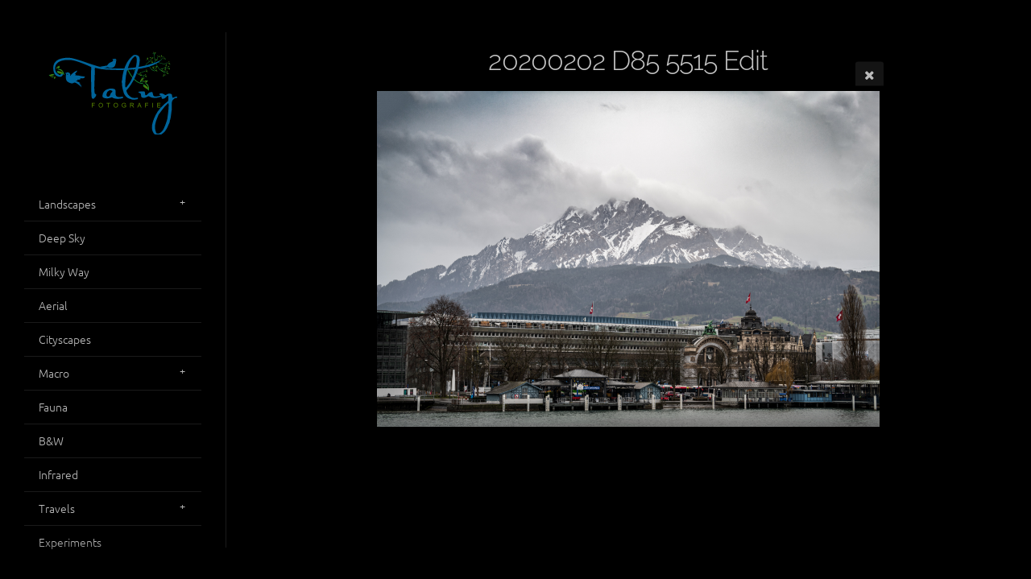

--- FILE ---
content_type: text/html; charset=utf-8
request_url: https://talny.photo/landscapes/mountains/20200202-D85_5515-Edit/
body_size: 17870
content:
<!DOCTYPE html>
<!-- X3 website by www.photo.gallery -->
<html><head><meta charset="utf-8"><title>20200202 D85 5515 Edit</title><meta name="description" content="20200202 D85 5515 Edit | Talny Fotografie"><meta name="viewport" content="width=device-width, initial-scale=1, shrink-to-fit=no"><link rel="canonical" href="http://talny.photo/landscapes/mountains/20200202-D85_5515-Edit/"><link rel="dns-prefetch" href="//auth.photo.gallery"><link rel="dns-prefetch" href="//cdn.jsdelivr.net"><meta property="og:title" content="20200202 D85 5515 Edit"><meta property="og:description" content="20200202 D85 5515 Edit | Talny Fotografie"><meta property="og:url" content="http://talny.photo/landscapes/mountains/20200202-D85_5515-Edit/"><meta property="og:type" content="website"><meta property="og:updated_time" content="1687518121"><meta property="og:image" content="http://talny.photo/content/landscapes/mountains/20200202-D85_5515-Edit.jpg"><meta property="og:image:type" content="image/jpeg"><meta property="og:image:width" content="4096" /><meta property="og:image:height" content="2731" /><link rel="icon" href="/content/custom/favicon/favicon.png"><link href="http://talny.photo/feed/" type="application/atom+xml" rel="alternate" title="Atom Feed"><script>
var css_counter = 0;
function imagevue_(){
	css_counter ++;
	if(css_counter === 1) imagevue();
};
function cssFail(){
	css_counter --;
	var l = document.createElement('link');
	l.onload = imagevue_;
	l.rel = 'stylesheet';
	l.id = 'black';
	l.href = '/app/public/css/3.34.2/x3.skin.black.css';
	document.getElementsByTagName('head')[0].appendChild(l);
}
</script><link rel="stylesheet" id="black" href="https://cdn.jsdelivr.net/npm/x3.photo.gallery@3.34.2/css/x3.skin.black.css" onerror="cssFail();"><link rel="preconnect" href="https://fonts.bunny.net"><link rel="stylesheet" href="https://fonts.bunny.net/css?family=Ubuntu:300,300italic,600,600italic|Raleway:300"><style id="default-fonts"><!-- body,h1,h2,h3,h4,h5,h6 {font-family: "Helvetica Neue",Helvetica,Roboto,Arial,sans-serif;} --></style><style id="logo"><!-- .logo {font-size: 2.125em; padding: 1em 0; margin-top: 0em;}.logo > img {width: 160px; margin: 0 auto;} --></style><style id="x3app"></style></head><body class="fa-loading initializing sidebar black clear x3-file slug-20200202-d85-5515-edit page-landscapes-mountains-20200202-d85-5515-edit" data-include=""><div class="x3-loader" title="loading"></div><div class="sb-site-container"><div><header class="header"><div class="nav-wrapper"><nav class="nav"><div class="logo-wrapper"><a href="/" class="logo  logo-image"><img src="/content/custom/logo/colored-optimized.svg" alt="Photo Gallery" /></a></div><ul class="menu slim"><li class="has-dropdown"><a href="/landscapes/" class="needsclick node">Landscapes</a><ul class="dropdown"><li><a href="/landscapes/forest/" class="needsclick">Forest</a></li><li><a href="/landscapes/lakes-rivers/" class="needsclick">Lakes, Rivers</a></li><li><a href="/landscapes/mist/" class="needsclick">Mist</a></li><li><a href="/landscapes/mountains/" class="needsclick">Mountains</a></li><li><a href="/landscapes/seasons/" class="needsclick">Seasons</a></li><li><a href="/landscapes/sunrise-sunset-moon/" class="needsclick">Sunrise, Sunset & Moon</a></li><li><a href="/landscapes/waterfalls/" class="needsclick">Waterfalls</a></li></ul></li><li><a href="https://astro.talny.photo/" class="needsclick no-ajax is-link" target="_blank">Deep Sky</a></li><li><a href="/milkyway/" class="needsclick">Milky Way</a></li><li><a href="/aerial/" class="needsclick">Aerial</a></li><li><a href="/cityscapes/" class="needsclick">Cityscapes</a></li><li class="has-dropdown"><a href="/macro/" class="needsclick node">Macro</a><ul class="dropdown"><li><a href="/macro/animals/" class="needsclick">Animals</a></li><li><a href="/macro/mushrooms/" class="needsclick">Mushrooms</a></li><li><a href="/macro/various/" class="needsclick">Various</a></li></ul></li><li><a href="/fauna/" class="needsclick">Fauna</a></li><li><a href="/bnw/" class="needsclick">B&W</a></li><li><a href="/infrared/" class="needsclick">Infrared</a></li><li class="has-dropdown"><a href="/travels/" class="needsclick node">Travels</a><ul class="dropdown"><li><a href="/travels/ireland_2019/" class="needsclick">Ireland 2019</a></li><li><a href="/travels/croatia_slovenia_2018/" class="needsclick">Croatia / Slovenia 2018</a></li><li><a href="/travels/scottland_2017/" class="needsclick">Scottland 2017</a></li></ul></li><li><a href="/experiments/" class="needsclick">Experiments</a></li></ul></nav></div></header><main class="main" id="content"><div class="module row file gallery"><div data-options="caption:" class="images clearfix context small-12 medium-10 large-8 small-centered columns narrower text-center frame x3-hover-icon-primary"><h1 class="title">20200202 D85 5515 Edit</h1><a href="../" class="file-back"></a><div class="gallery"><a class="item img-link item-link x3-popup" id="image-20200202-d85-5515-edit" data-width="4096" data-height="2731" href="/landscapes/mountains/20200202-D85_5515-Edit/" data-image="/content/landscapes/mountains/20200202-D85_5515-Edit.jpg" data-title="20200202 D85 5515 Edit" data-description="" data-date="23 June 2023"><figure><div class="image-container" style="padding-bottom:66.6748046875%;"><img data-src="/content/landscapes/mountains/20200202-D85_5515-Edit.jpg" alt="20200202 D85 5515 Edit"></div></figure></a></div></div></div></main></div></div><footer class="footer"><div class="icon-buttons hover-color hover-title"><a href="https://www.facebook.com/talia.kay.96/"></a><a href="https://www.instagram.com/talny.fotografie/"></a></div><p>&copy; 2025 <a href="/">talny.photo</a></p><script defer src="https://umami.hw25.cloud/script.js" data-website-id="412ee56d-e971-432f-b490-9756c1b4b451"></script><script src="https://rybbit.hw25.cloud/api/script.js" data-site-id="93e5a8dde3f7" defer></script><p class="x3-footer-link"><span data-nosnippet>X3 Image Gallery CMS by <a href="https://www.photo.gallery">www.photo.gallery</a></span></p></footer><script>
var x3_settings = {"title":"Talny Fotografie","label":null,"description":null,"date":null,"image":null,"seo":{"title":null,"description":null,"keywords":null,"robots":null},"link":{"url":null,"target":"auto","width":600,"height":500,"content":false,"popup_class":null},"menu":{"items":null,"type":"normal","width":320,"hide":false,"hide_children":false,"hide_children_mobile":false,"limit":0,"click_toggle":false,"nolink":false,"list":null,"carousel_amount":3,"carousel_items":"title,amount,preview,description","data_items":"contactform,hr,icon-buttons","crop":{"enabled":true,"crop":[3,2]},"classes":null},"body":null,"layout":{"items":"context,folders,gallery","disqus":false,"classes":null,"width":"width-default"},"context":{"items":"title,description,content","hide":false,"text_align":"context-left-header-center","classes":null,"width":"narrower","crop":{"enabled":true,"crop":[2,1]},"caption":{"enabled":false,"items":"title,date","hover":false,"align":"caption-bottom-left"}},"folders":{"hide":false,"items":"title,amount,folders_amount,description,preview","width":"width-default","sortby":"custom","sort":"asc","title_size":"small","assets":null,"text_align":"module-center","classes":"frame","limit":0,"split":{"enabled":false,"ratio":6,"invert":true},"crop":{"enabled":false,"crop":[3,2]},"caption":{"enabled":false,"items":"description","hover":false,"align":"caption-bottom-left"},"tooltip":{"enabled":false,"items":"title,description"},"layout":"grid","vertical":{"scrollnav":true,"horizontal_rule":true},"grid":{"use_width":false,"columns":"3,2,1","column_width":300,"space":-1},"justified":{"row_height":300,"space":10,"small_disabled":true},"columns":{"use_width":true,"column_width":300,"columns":3,"space":-1},"carousel":{"use_height":false,"amount":3,"target_height":300,"margin":1,"lazy":true,"interval":0,"show_timer":true,"background":false,"nav":true,"tabs":false,"tabs_position":"top","loop":true}},"gallery":{"hide":false,"items":"preview","width":"width-default","assets":null,"text_align":"module-center","classes":"frame,hover","sortby":"name","sort":"asc","title_size":"normal","limit":0,"clickable":true,"split":{"enabled":false,"ratio":6,"invert":true},"crop":{"enabled":false,"crop":[3,2]},"caption":{"enabled":false,"items":"title","hover":false,"align":"caption-bottom-left"},"tooltip":{"enabled":false,"items":"title,description"},"layout":"justified","vertical":{"scrollnav":true,"horizontal_rule":true},"grid":{"use_width":false,"columns":"3,2,1","column_width":300,"space":-1},"justified":{"row_height":300,"space":10,"small_disabled":false},"columns":{"use_width":true,"column_width":300,"columns":3,"space":-1},"slideshow":{"background":false,"menu_style":"menu-absolute-20","button_down":false,"button_down_remove":true,"hide_context":false,"hide_footer":false,"height":"100%","ratio":null,"nav":"none","fit":"cover","transition":"slide","transition_mobile_slide":true,"duration":500,"captions":false,"captions_hover":false,"loop":false,"autoplay":false,"interval":4000,"start_fullscreen":false,"toggle_play":true,"fullscreen_button":"auto","arrows":true,"click":true,"stopautoplayontouch":true,"keyboard":true,"swipe":true,"hash":false,"show_timer":true},"carousel":{"use_height":false,"amount":3,"target_height":300,"margin":1,"lazy":true,"interval":0,"show_timer":true,"background":false,"nav":true,"tabs":false,"tabs_position":"top","loop":true},"image":{"title":null,"title_include":"default","description":null,"description_include":"default","link":null,"link_target":"auto","popup_width":600,"popup_height":500},"embed":null},"content":null,"plugins":{"cart":{"enabled":false,"page_unique":false,"hide_cart":false,"panel_orders":false,"checkbox":true,"checkbox_hover":true,"select_mode":false,"popup_button":true,"gallery_buttons":true,"gallery_button_items":"select-mode,select-all,cart","show_cart":"first_empty","sort":"added","limit":0,"cart_custom":false,"cart_order":true,"order_form":true,"order_form_html":"<h2>Order</h2>\r\n<input type=\"text\" name=\"name\" placeholder=\"Name\" required>\r\n<input type=\"email\" name=\"email\" placeholder=\"Email\" required>\r\n<textarea rows=\"3\" name=\"message\" placeholder=\"Message\" required></textarea>","success_empty_cart":true,"success_close_cart":false,"cart_output":"paths","cart_download":false,"download_order_form":false,"download_include_paths":true},"breadcrumbs":{"enabled":false,"level":2},"chat":{"x3_control":true,"mobile":false,"load":false},"image_background":{"enabled":false,"src":null,"custom_height":true,"height":"80%","size":"cover","fixed":false,"position":"50% 50%","below_menu":true,"menu_style":"menu-absolute-20","page_meta_title":true,"page_meta_description":true,"page_meta_content":false,"page_meta_scrollfade":true,"button_down":false,"button_down_remove":true,"hide_context":false,"hide_footer":false},"background":{"enabled":false,"src":null,"color":null,"attach":"page","menu_style":null,"fixed":false,"size":"100%","repeat":"repeat","position":"50% 0%"},"video_background":{"src":null,"disable_mobile":false,"poster_mobile":null,"menu_style":"menu-absolute-20","height":100,"autoplay":true,"toggleplay":true,"loop":true,"muted":true,"button_down":false,"button_down_remove":true,"hide_context":false,"hide_footer":false},"fotomoto":{"enabled":false,"store_id":null,"enabled_page":false,"collection":null,"buy_button":true,"buy_button_text":"Buy","buy_button_popup":"mobile","mobile_disabled":true},"audioplayer":{"enabled":false,"autoplay":false,"loop":true,"volume":1,"shuffle":false,"disabled_mobile":true,"folders":true},"disqus":{"image":true},"pagenav":{"hide_root":true,"hide_has_children":false,"position":"fixed-bottom","autohide":true},"cookie_consent":{"enabled":true,"location":true,"inherit_font":true,"message":null,"dismiss":null,"link":null,"href":null},"panorama":{"enabled":false,"index":true,"title":true,"buttons":"deviceorientation,rotate,fullscreen","scene_nav":true,"scene_loop":true,"zoom":"auto","nav":true,"keyboard":true,"lookto_taps":1,"fullscreen_taps":2,"transition":"black","transition_duration":800,"transition_scale":0.03,"auto_open":false,"equirect_preview":true,"equirect_resize":true,"hide_interface":true,"hide_interface_timeout":3000,"show_interface_after_nav":true,"yaw":0,"pitch":0,"fov":1.2,"maxres_multiplier":1,"max_vfov":1.75,"max_hfov":0,"pitch_min":-90,"pitch_max":90,"reset_view":true,"autorotate_start":true,"autorotate_restart":false,"autorotate_idlemovement_timeout":2000,"autorotate_speed":0.03,"flat_tile_size":512,"flat_url_format":"l{z}/{y}/l{z}_{y}_{x}.jpg","flat_zero_padding":0,"flat_index_start":0,"flat_pin_levels":2}},"accounts":{"disqus_shortname":null},"style":{"styler":false,"layout":{"layout":"sidebar","fixed":"topbar-fixed-up","wide":false,"overlay":true},"skin":{"skin":"black","primary_color":"steelblue","clear":"clear"},"font":{"font":"Ubuntu:300,300italic,600,600italic|Raleway:300|topbar:uppercase,small"},"logo":{"enabled":true,"use_image":true,"title":"Photo Gallery","logo_3d":true,"logo_3d_synch":true,"link":null}},"settings":{"diagnostics":false,"cdn_core":true,"preload":"auto","lang":"en","auto_lang":true,"pagenav":true,"cdn_files":null,"base_url":null,"date_format":"timeago","timeago_locales":true,"hide_images":"double","prevent_context":false,"sitemap":true,"feed":true,"menu_manual":false,"menu_super":false,"menu_disabled":false,"image_extended":false,"image_noindex":false,"image_cachebuster":false},"popup":{"enabled":true,"auto_open":false,"click":"prev_next","transition":"glide","transition_custom":{"opacity":0.1,"x":0,"y":0,"rotate":-90,"scale":0.8,"easing":"easeOutElastic","duration":1000},"history":true,"loop":true,"zoomEl":true,"downloadEl":false,"shareEl":true,"playEl":true,"play_interval":5,"play_transition":"inherit","captionEl":true,"hide_caption":true,"caption_transition":true,"caption_style":"block","caption_align":"center-left","caption":{"title":false,"title_from_name":true,"filename":false,"filename_ext":false,"description":false,"date":false,"exif":true,"exif_items":"aperture,focal_length,exposure,iso","download":false,"download_text":"Download","map":false,"map_text":"Map"},"bgOpacity":0.95,"bg_color":"#000","bg_image":false},"toolbar":{"enabled":true,"enabled_mobile":false,"share_hover":true,"share_click":true,"show_label":true,"auto_hide":true,"overlay_fun":true,"top":65,"side":"auto","addthis":false,"items":"{\r\n  \"items\": [\r\n    {\r\n      \"id\": \"share\",\r\n      \"icon\": \"share\",\r\n      \"label\": \"Share\"\r\n    },\r\n    {\r\n      \"id\": \"facebook\",\r\n      \"icon\": \"facebook\",\r\n      \"label\": \"Share on Facebook\",\r\n      \"url\": \"https://www.facebook.com/sharer/sharer.php?u={{url}}\"\r\n    },\r\n    {\r\n      \"id\": \"twitter\",\r\n      \"icon\": \"twitter\",\r\n      \"label\": \"Tweet\",\r\n      \"url\": \"https://twitter.com/intent/tweet?text={{text}}&url={{url}}\"\r\n    },\r\n    {\r\n      \"id\": \"google\",\r\n      \"icon\": \"google-plus\",\r\n      \"label\": \"Share on Google +\",\r\n      \"url\": \"https://plus.google.com/share?url={{url}}\"\r\n    },\r\n    {\r\n      \"id\": \"pinterest\",\r\n      \"icon\": \"pinterest-p\",\r\n      \"label\": \"Pin it\",\r\n      \"url\": \"http://www.pinterest.com/pin/create/button/?url={{url}}&media={{image_url}}&description={{text}}\"\r\n    },\r\n    {\r\n      \"id\": \"linkedin\",\r\n      \"icon\": \"linkedin\",\r\n      \"label\": \"Share on Linkedin\",\r\n      \"url\": \"http://www.linkedin.com/shareArticle?mini=true&url={{url}}&title={{text}}\",\r\n      \"display\": \"overlay\"\r\n    },\r\n    {\r\n      \"id\": \"vkontakte\",\r\n      \"icon\": \"vk\",\r\n      \"label\": \"Share on vKontakte\",\r\n      \"url\": \"http://vk.com/share.php?url={{url}}\",\r\n      \"display\": \"overlay\"\r\n    },\r\n    {\r\n      \"id\": \"tumblr\",\r\n      \"icon\": \"tumblr\",\r\n      \"label\": \"Share on Tumblr\",\r\n      \"url\": \"http://www.tumblr.com/share?v=3&u={{url}}&t={{text}}&s=\",\r\n      \"display\": \"overlay\"\r\n    },\r\n    {\r\n      \"id\": \"mailto\",\r\n      \"icon\": \"envelope\",\r\n      \"label\": \"Share by Email\",\r\n      \"url\": \"mailto:?subject={{text}}&body=Hi,%0D%0A%0D%0A{{description}}%0D%0A{{url}}\",\r\n      \"color\": \"#00bcf2\",\r\n      \"display\": \"overlay|popup\"\r\n    },\r\n    {\r\n      \"id\": \"comment\",\r\n      \"icon\": \"comment\",\r\n      \"label\": \"Post Comment\"\r\n    }\r\n  ]\r\n}"},"x":1,"userx":false,"x3_version":"3.34.2","site_updated":1761309077,"site_json":false,"path":""};
var x3_page = {"title":"20200202 D85 5515 Edit","description":"20200202 D85 5515 Edit | Talny Fotografie","type":"file","id":"p49bd5a","permalink":"/landscapes/mountains/20200202-D85_5515-Edit/","canonical":"http://talny.photo/landscapes/mountains/20200202-D85_5515-Edit/","file_path":"/content/landscapes/mountains/20200202-D85_5515-Edit.jpg","preview_image_full":"http://talny.photo/content/landscapes/mountains/20200202-D85_5515-Edit.jpg"};
function jsFail(){
	var s = document.createElement('script');
	s.type = 'text/javascript';
	s.onload = imagevue_;
	s.src = '/app/public/js/3.34.2/x3.min.js';
	document.getElementsByTagName('head')[0].appendChild(s);
}
</script><script src="https://cdn.jsdelivr.net/npm/jquery@3.6.0/dist/jquery.min.js"></script><script src="https://cdn.jsdelivr.net/npm/animejs@3.2.1/lib/anime.min.js"></script><script src="https://cdn.jsdelivr.net/npm/velocity-animate@1.0.1/velocity.min.js"></script><script src="https://cdn.jsdelivr.net/npm/velocity-animate@1.0.1/velocity.ui.min.js"></script><script src="https://cdn.jsdelivr.net/npm/string@3.3.3/dist/string.min.js"></script><script src="https://cdn.jsdelivr.net/npm/x3.photo.gallery@3.34.2/js/x3.min.js" onerror="jsFail()" onload="imagevue_();"></script></body></html>
<!-- X3 website by www.photo.gallery -->


--- FILE ---
content_type: text/css; charset=utf-8
request_url: https://fonts.bunny.net/css?family=Ubuntu:300,300italic,600,600italic|Raleway:300
body_size: 698
content:
/* greek */
@font-face {
  font-family: 'Ubuntu';
  font-style: italic;
  font-weight: 300;
  src: url(https://fonts.bunny.net/ubuntu/files/ubuntu-greek-300-italic.woff2) format('woff2'), url(https://fonts.bunny.net/ubuntu/files/ubuntu-greek-300-italic.woff) format('woff'); 
  unicode-range: U+0370-0377,U+037A-037F,U+0384-038A,U+038C,U+038E-03A1,U+03A3-03FF;
}

/* latin */
@font-face {
  font-family: 'Ubuntu';
  font-style: italic;
  font-weight: 300;
  src: url(https://fonts.bunny.net/ubuntu/files/ubuntu-latin-300-italic.woff2) format('woff2'), url(https://fonts.bunny.net/ubuntu/files/ubuntu-latin-300-italic.woff) format('woff'); 
  unicode-range: U+0000-00FF,U+0131,U+0152-0153,U+02BB-02BC,U+02C6,U+02DA,U+02DC,U+0304,U+0308,U+0329,U+2000-206F,U+20AC,U+2122,U+2191,U+2193,U+2212,U+2215,U+FEFF,U+FFFD;
}

/* cyrillic */
@font-face {
  font-family: 'Ubuntu';
  font-style: italic;
  font-weight: 300;
  src: url(https://fonts.bunny.net/ubuntu/files/ubuntu-cyrillic-300-italic.woff2) format('woff2'), url(https://fonts.bunny.net/ubuntu/files/ubuntu-cyrillic-300-italic.woff) format('woff'); 
  unicode-range: U+0301,U+0400-045F,U+0490-0491,U+04B0-04B1,U+2116;
}

/* greek-ext */
@font-face {
  font-family: 'Ubuntu';
  font-style: italic;
  font-weight: 300;
  src: url(https://fonts.bunny.net/ubuntu/files/ubuntu-greek-ext-300-italic.woff2) format('woff2'), url(https://fonts.bunny.net/ubuntu/files/ubuntu-greek-ext-300-italic.woff) format('woff'); 
  unicode-range: U+1F00-1FFF;
}

/* latin-ext */
@font-face {
  font-family: 'Ubuntu';
  font-style: italic;
  font-weight: 300;
  src: url(https://fonts.bunny.net/ubuntu/files/ubuntu-latin-ext-300-italic.woff2) format('woff2'), url(https://fonts.bunny.net/ubuntu/files/ubuntu-latin-ext-300-italic.woff) format('woff'); 
  unicode-range: U+0100-02BA,U+02BD-02C5,U+02C7-02CC,U+02CE-02D7,U+02DD-02FF,U+0304,U+0308,U+0329,U+1D00-1DBF,U+1E00-1E9F,U+1EF2-1EFF,U+2020,U+20A0-20AB,U+20AD-20C0,U+2113,U+2C60-2C7F,U+A720-A7FF;
}

/* cyrillic-ext */
@font-face {
  font-family: 'Ubuntu';
  font-style: italic;
  font-weight: 300;
  src: url(https://fonts.bunny.net/ubuntu/files/ubuntu-cyrillic-ext-300-italic.woff2) format('woff2'), url(https://fonts.bunny.net/ubuntu/files/ubuntu-cyrillic-ext-300-italic.woff) format('woff'); 
  unicode-range: U+0460-052F,U+1C80-1C8A,U+20B4,U+2DE0-2DFF,U+A640-A69F,U+FE2E-FE2F;
}

/* greek */
@font-face {
  font-family: 'Ubuntu';
  font-style: normal;
  font-weight: 300;
  src: url(https://fonts.bunny.net/ubuntu/files/ubuntu-greek-300-normal.woff2) format('woff2'), url(https://fonts.bunny.net/ubuntu/files/ubuntu-greek-300-normal.woff) format('woff'); 
  unicode-range: U+0370-0377,U+037A-037F,U+0384-038A,U+038C,U+038E-03A1,U+03A3-03FF;
}

/* latin */
@font-face {
  font-family: 'Ubuntu';
  font-style: normal;
  font-weight: 300;
  src: url(https://fonts.bunny.net/ubuntu/files/ubuntu-latin-300-normal.woff2) format('woff2'), url(https://fonts.bunny.net/ubuntu/files/ubuntu-latin-300-normal.woff) format('woff'); 
  unicode-range: U+0000-00FF,U+0131,U+0152-0153,U+02BB-02BC,U+02C6,U+02DA,U+02DC,U+0304,U+0308,U+0329,U+2000-206F,U+20AC,U+2122,U+2191,U+2193,U+2212,U+2215,U+FEFF,U+FFFD;
}

/* cyrillic */
@font-face {
  font-family: 'Ubuntu';
  font-style: normal;
  font-weight: 300;
  src: url(https://fonts.bunny.net/ubuntu/files/ubuntu-cyrillic-300-normal.woff2) format('woff2'), url(https://fonts.bunny.net/ubuntu/files/ubuntu-cyrillic-300-normal.woff) format('woff'); 
  unicode-range: U+0301,U+0400-045F,U+0490-0491,U+04B0-04B1,U+2116;
}

/* greek-ext */
@font-face {
  font-family: 'Ubuntu';
  font-style: normal;
  font-weight: 300;
  src: url(https://fonts.bunny.net/ubuntu/files/ubuntu-greek-ext-300-normal.woff2) format('woff2'), url(https://fonts.bunny.net/ubuntu/files/ubuntu-greek-ext-300-normal.woff) format('woff'); 
  unicode-range: U+1F00-1FFF;
}

/* latin-ext */
@font-face {
  font-family: 'Ubuntu';
  font-style: normal;
  font-weight: 300;
  src: url(https://fonts.bunny.net/ubuntu/files/ubuntu-latin-ext-300-normal.woff2) format('woff2'), url(https://fonts.bunny.net/ubuntu/files/ubuntu-latin-ext-300-normal.woff) format('woff'); 
  unicode-range: U+0100-02BA,U+02BD-02C5,U+02C7-02CC,U+02CE-02D7,U+02DD-02FF,U+0304,U+0308,U+0329,U+1D00-1DBF,U+1E00-1E9F,U+1EF2-1EFF,U+2020,U+20A0-20AB,U+20AD-20C0,U+2113,U+2C60-2C7F,U+A720-A7FF;
}

/* cyrillic-ext */
@font-face {
  font-family: 'Ubuntu';
  font-style: normal;
  font-weight: 300;
  src: url(https://fonts.bunny.net/ubuntu/files/ubuntu-cyrillic-ext-300-normal.woff2) format('woff2'), url(https://fonts.bunny.net/ubuntu/files/ubuntu-cyrillic-ext-300-normal.woff) format('woff'); 
  unicode-range: U+0460-052F,U+1C80-1C8A,U+20B4,U+2DE0-2DFF,U+A640-A69F,U+FE2E-FE2F;
}

/* latin */
@font-face {
  font-family: 'Raleway';
  font-style: normal;
  font-weight: 300;
  font-stretch: 100%;
  src: url(https://fonts.bunny.net/raleway/files/raleway-latin-300-normal.woff2) format('woff2'), url(https://fonts.bunny.net/raleway/files/raleway-latin-300-normal.woff) format('woff'); 
  unicode-range: U+0000-00FF,U+0131,U+0152-0153,U+02BB-02BC,U+02C6,U+02DA,U+02DC,U+0304,U+0308,U+0329,U+2000-206F,U+20AC,U+2122,U+2191,U+2193,U+2212,U+2215,U+FEFF,U+FFFD;
}

/* cyrillic */
@font-face {
  font-family: 'Raleway';
  font-style: normal;
  font-weight: 300;
  font-stretch: 100%;
  src: url(https://fonts.bunny.net/raleway/files/raleway-cyrillic-300-normal.woff2) format('woff2'), url(https://fonts.bunny.net/raleway/files/raleway-cyrillic-300-normal.woff) format('woff'); 
  unicode-range: U+0301,U+0400-045F,U+0490-0491,U+04B0-04B1,U+2116;
}

/* latin-ext */
@font-face {
  font-family: 'Raleway';
  font-style: normal;
  font-weight: 300;
  font-stretch: 100%;
  src: url(https://fonts.bunny.net/raleway/files/raleway-latin-ext-300-normal.woff2) format('woff2'), url(https://fonts.bunny.net/raleway/files/raleway-latin-ext-300-normal.woff) format('woff'); 
  unicode-range: U+0100-02BA,U+02BD-02C5,U+02C7-02CC,U+02CE-02D7,U+02DD-02FF,U+0304,U+0308,U+0329,U+1D00-1DBF,U+1E00-1E9F,U+1EF2-1EFF,U+2020,U+20A0-20AB,U+20AD-20C0,U+2113,U+2C60-2C7F,U+A720-A7FF;
}

/* vietnamese */
@font-face {
  font-family: 'Raleway';
  font-style: normal;
  font-weight: 300;
  font-stretch: 100%;
  src: url(https://fonts.bunny.net/raleway/files/raleway-vietnamese-300-normal.woff2) format('woff2'), url(https://fonts.bunny.net/raleway/files/raleway-vietnamese-300-normal.woff) format('woff'); 
  unicode-range: U+0102-0103,U+0110-0111,U+0128-0129,U+0168-0169,U+01A0-01A1,U+01AF-01B0,U+0300-0301,U+0303-0304,U+0308-0309,U+0323,U+0329,U+1EA0-1EF9,U+20AB;
}

/* cyrillic-ext */
@font-face {
  font-family: 'Raleway';
  font-style: normal;
  font-weight: 300;
  font-stretch: 100%;
  src: url(https://fonts.bunny.net/raleway/files/raleway-cyrillic-ext-300-normal.woff2) format('woff2'), url(https://fonts.bunny.net/raleway/files/raleway-cyrillic-ext-300-normal.woff) format('woff'); 
  unicode-range: U+0460-052F,U+1C80-1C8A,U+20B4,U+2DE0-2DFF,U+A640-A69F,U+FE2E-FE2F;
}



--- FILE ---
content_type: image/svg+xml
request_url: https://talny.photo/content/custom/logo/colored-optimized.svg
body_size: 58005
content:
<?xml version="1.0" encoding="UTF-8"?>
<svg width="454.16" height="290.99" version="1.1" viewBox="0 0 454.16 290.99" xml:space="preserve" xmlns="http://www.w3.org/2000/svg" xmlns:cc="http://creativecommons.org/ns#" xmlns:dc="http://purl.org/dc/elements/1.1/" xmlns:rdf="http://www.w3.org/1999/02/22-rdf-syntax-ns#"><metadata><rdf:RDF><cc:Work rdf:about=""><dc:format>image/svg+xml</dc:format><dc:type rdf:resource="http://purl.org/dc/dcmitype/StillImage"/><dc:title/></cc:Work></rdf:RDF></metadata><defs><clipPath id="clipPath18"><path d="m0 800h800v-800h-800z"/></clipPath><clipPath id="clipPath140"><path d="m531.23 463.05c2.484-1.04 3.698-2.49 3.938-4.255-0.541 1.472-2.686 2.835-4.776 3.493-2.051-3.568 4.903-3.881 5.7-6.353 0.649 2.459-0.22 7.41-3.42 7.41-0.437 0-0.917-0.092-1.442-0.295"/></clipPath><radialGradient id="radialGradient150" cx="0" cy="0" r="1" gradientTransform="matrix(3.4336 0 0 -3.4336 533.15 459.64)" gradientUnits="userSpaceOnUse"><stop stop-color="#567e00" offset="0"/><stop stop-color="#11772d" offset="1"/></radialGradient><clipPath id="clipPath160"><path d="m530.24 463.66c0.816 0.643 1.728 1.131 2.679 1.559-0.551-0.657-1.304-0.986-1.872-1.611 0.717 0.035 1.262 0.34 2.191 0.036 0.519 0.821 1.174 1.428 1.431 2.668h-0.01c-1.914 0-4.578-0.499-4.419-2.652"/></clipPath><radialGradient id="radialGradient170" cx="0" cy="0" r="1" gradientTransform="matrix(1.8367 0 0 -1.8367 532.45 464.96)" gradientUnits="userSpaceOnUse"><stop stop-color="#567e00" offset="0"/><stop stop-color="#11772d" offset="1"/></radialGradient><clipPath id="clipPath180"><path d="m517.58 474.97c2.696 0.024 4.382-0.831 5.298-2.357-1.076 1.141-3.585 1.545-5.765 1.324-0.477-4.082 6.034-1.631 7.743-3.59-0.327 2.199-2.47 5.695-4.97 5.694-0.75 0-1.532-0.314-2.306-1.071"/></clipPath><radialGradient id="radialGradient190" cx="0" cy="0" r="1" gradientTransform="matrix(3.405 0 0 -3.405 520.97 473.19)" gradientUnits="userSpaceOnUse"><stop stop-color="#567e00" offset="0"/><stop stop-color="#11772d" offset="1"/></radialGradient><clipPath id="clipPath200"><path d="m516.43 475.14c0.495 0.915 1.142 1.723 1.847 2.492-0.248-0.822-0.811-1.422-1.086-2.218 0.647 0.311 1.027 0.808 2.002 0.895 0.153 0.959 0.514 1.776 0.263 3.017-1.761-0.752-4.023-2.263-3.026-4.186"/></clipPath><radialGradient id="radialGradient210" cx="0" cy="0" r="1" gradientTransform="matrix(1.8973 0 0 -1.8973 517.87 477.24)" gradientUnits="userSpaceOnUse"><stop stop-color="#567e00" offset="0"/><stop stop-color="#11772d" offset="1"/></radialGradient><clipPath id="clipPath220"><path d="m503.61 478.36c1.868 1.267 3.438 1.456 4.785 0.819-1.28 0.293-3.214-0.588-4.633-1.756 0.933-1.825 2.512-0.887 4.082 0.051 1.067 0.638 2.13 1.276 2.981 1.045-0.928 1.026-2.886 2.082-4.545 2.082-1.245 0-2.322-0.594-2.67-2.241"/></clipPath><radialGradient id="radialGradient230" cx="0" cy="0" r="1" gradientTransform="matrix(2.9543 0 0 -2.9543 507.22 478.5)" gradientUnits="userSpaceOnUse"><stop stop-color="#567e00" offset="0"/><stop stop-color="#11772d" offset="1"/></radialGradient><clipPath id="clipPath240"><path d="m502.73 477.95c-0.081 0.869-2e-3 1.73 0.131 2.593 0.209-0.685 0.096-1.365 0.274-2.05 0.305 0.519 0.339 1.042 0.972 1.554-0.335 0.739-0.461 1.478-1.211 2.224-0.878-1.341-1.752-3.445-0.166-4.321"/></clipPath><radialGradient id="radialGradient250" cx="0" cy="0" r="1" gradientTransform="matrix(1.7231 0 0 -1.7231 502.98 480.11)" gradientUnits="userSpaceOnUse"><stop stop-color="#567e00" offset="0"/><stop stop-color="#11772d" offset="1"/></radialGradient><clipPath id="clipPath260"><path d="m492.36 487.55c1.866 1.267 3.434 1.457 4.782 0.817-1.278 0.298-3.213-0.586-4.631-1.753 0.931-1.826 2.51-0.889 4.08 0.05 1.066 0.637 2.129 1.275 2.98 1.045-0.927 1.026-2.885 2.082-4.544 2.082-1.245 0-2.321-0.594-2.667-2.241"/></clipPath><radialGradient id="radialGradient270" cx="0" cy="0" r="1" gradientTransform="matrix(2.9539 0 0 -2.9539 495.96 487.68)" gradientUnits="userSpaceOnUse"><stop stop-color="#567e00" offset="0"/><stop stop-color="#11772d" offset="1"/></radialGradient><clipPath id="clipPath280"><path d="m491.47 487.14c-0.081 0.867-6e-3 1.73 0.127 2.592 0.21-0.685 0.095-1.366 0.273-2.049 0.306 0.519 0.342 1.042 0.976 1.552-0.336 0.742-0.463 1.478-1.214 2.226-0.878-1.343-1.752-3.446-0.162-4.321"/></clipPath><radialGradient id="radialGradient290" cx="0" cy="0" r="1" gradientTransform="matrix(1.7241 0 0 -1.7241 491.72 489.3)" gradientUnits="userSpaceOnUse"><stop stop-color="#567e00" offset="0"/><stop stop-color="#11772d" offset="1"/></radialGradient><clipPath id="clipPath300"><path d="m496.84 469.6c1.866 1.265 3.434 1.454 4.785 0.817-1.28 0.293-3.214-0.588-4.632-1.756 0.931-1.826 2.511-0.888 4.082 0.05 1.067 0.638 2.129 1.276 2.979 1.046-0.929 1.025-2.887 2.082-4.546 2.082-1.244 0-2.32-0.594-2.668-2.239"/></clipPath><radialGradient id="radialGradient310" cx="0" cy="0" r="1" gradientTransform="matrix(2.9547 0 0 -2.9547 500.45 469.73)" gradientUnits="userSpaceOnUse"><stop stop-color="#567e00" offset="0"/><stop stop-color="#11772d" offset="1"/></radialGradient><clipPath id="clipPath320"><path d="m495.96 469.18c-0.081 0.866-4e-3 1.729 0.129 2.593 0.209-0.686 0.097-1.367 0.275-2.051 0.302 0.52 0.339 1.042 0.973 1.555-0.335 0.739-0.461 1.477-1.213 2.224-0.877-1.343-1.753-3.444-0.164-4.321"/></clipPath><radialGradient id="radialGradient330" cx="0" cy="0" r="1" gradientTransform="matrix(1.7238 0 0 -1.7238 496.21 471.34)" gradientUnits="userSpaceOnUse"><stop stop-color="#567e00" offset="0"/><stop stop-color="#11772d" offset="1"/></radialGradient><clipPath id="clipPath340"><path d="m484.4 473.33c1.988 1.817 3.814 2.308 5.517 1.786-1.565 0.126-3.701-1.247-5.174-2.87 1.413-1.996 3.119-0.619 4.812 0.759 1.153 0.937 2.3 1.874 3.346 1.748-1.112 0.921-3.159 1.735-4.968 1.735-1.811 0-3.382-0.817-3.533-3.158"/></clipPath><radialGradient id="radialGradient350" cx="0" cy="0" r="1" gradientTransform="matrix(3.5309 0 0 -3.5309 488.66 473.87)" gradientUnits="userSpaceOnUse"><stop stop-color="#567e00" offset="0"/><stop stop-color="#11772d" offset="1"/></radialGradient><clipPath id="clipPath360"><path d="m483.43 472.69c-0.245 1.012-0.302 2.044-0.29 3.085 0.367-0.774 0.347-1.596 0.676-2.374 0.268 0.664 0.222 1.289 0.885 2.004-0.522 0.816-0.8 1.668-1.817 2.421-0.805-1.738-1.479-4.375 0.546-5.136"/></clipPath><radialGradient id="radialGradient370" cx="0" cy="0" r="1" gradientTransform="matrix(2.0361 0 0 -2.0361 483.4 475.26)" gradientUnits="userSpaceOnUse"><stop stop-color="#567e00" offset="0"/><stop stop-color="#11772d" offset="1"/></radialGradient><clipPath id="clipPath380"><path d="m485.74 466.96c2.485-1.041 3.697-2.492 3.941-4.258-0.541 1.473-2.689 2.836-4.78 3.494-2.045-3.569 4.902-3.88 5.701-6.352 0.648 2.459-0.221 7.411-3.421 7.411-0.436 0-0.916-0.092-1.441-0.295"/></clipPath><radialGradient id="radialGradient390" cx="0" cy="0" r="1" gradientTransform="matrix(3.4334 0 0 -3.4334 487.66 463.55)" gradientUnits="userSpaceOnUse"><stop stop-color="#567e00" offset="0"/><stop stop-color="#11772d" offset="1"/></radialGradient><clipPath id="clipPath400"><path d="m484.75 467.58c0.815 0.645 1.727 1.132 2.678 1.561-0.55-0.658-1.305-0.987-1.871-1.61 0.716 0.032 1.261 0.338 2.19 0.037 0.523 0.819 1.176 1.424 1.435 2.665h-0.016c-1.911 0-4.575-0.5-4.416-2.653"/></clipPath><radialGradient id="radialGradient410" cx="0" cy="0" r="1" gradientTransform="matrix(1.8369 0 0 -1.8369 486.96 468.88)" gradientUnits="userSpaceOnUse"><stop stop-color="#567e00" offset="0"/><stop stop-color="#11772d" offset="1"/></radialGradient><clipPath id="clipPath420"><path d="m513.1 444.07c2.484-1.042 3.698-2.49 3.939-4.257-0.54 1.474-2.687 2.835-4.777 3.493-2.049-3.565 4.903-3.879 5.697-6.351 0.65 2.458-0.219 7.41-3.419 7.409-0.436 0-0.915-0.092-1.44-0.294"/></clipPath><radialGradient id="radialGradient430" cx="0" cy="0" r="1" gradientTransform="matrix(3.4331 0 0 -3.4331 515.02 440.66)" gradientUnits="userSpaceOnUse"><stop stop-color="#567e00" offset="0"/><stop stop-color="#11772d" offset="1"/></radialGradient><clipPath id="clipPath440"><path d="m512.11 444.68c0.818 0.646 1.73 1.134 2.682 1.56-0.551-0.656-1.306-0.984-1.876-1.611 0.718 0.035 1.264 0.341 2.195 0.038 0.52 0.819 1.174 1.427 1.432 2.663h-0.041c-1.911 0-4.547-0.505-4.392-2.65"/></clipPath><radialGradient id="radialGradient450" cx="0" cy="0" r="1" gradientTransform="matrix(1.8373 0 0 -1.8373 514.32 445.98)" gradientUnits="userSpaceOnUse"><stop stop-color="#567e00" offset="0"/><stop stop-color="#11772d" offset="1"/></radialGradient><clipPath id="clipPath460"><path d="m497.2 444.61c2.486-1.043 3.697-2.492 3.939-4.256-0.542 1.472-2.69 2.834-4.778 3.491-2.048-3.565 4.905-3.878 5.698-6.35 0.65 2.458-0.219 7.41-3.419 7.41-0.436 0-0.915-0.092-1.44-0.295"/></clipPath><radialGradient id="radialGradient470" cx="0" cy="0" r="1" gradientTransform="matrix(3.4331 0 0 -3.4331 499.13 441.2)" gradientUnits="userSpaceOnUse"><stop stop-color="#567e00" offset="0"/><stop stop-color="#11772d" offset="1"/></radialGradient><clipPath id="clipPath480"><path d="m496.22 445.22c0.817 0.647 1.729 1.132 2.678 1.561-0.549-0.656-1.302-0.987-1.872-1.611 0.716 0.035 1.263 0.341 2.191 0.038 0.52 0.819 1.177 1.426 1.435 2.665-8e-3 1e-3 -0.017 1e-3 -0.025 1e-3 -1.914-1e-3 -4.566-0.503-4.407-2.654"/></clipPath><radialGradient id="radialGradient490" cx="0" cy="0" r="1" gradientTransform="matrix(1.8378 0 0 -1.8378 498.43 446.52)" gradientUnits="userSpaceOnUse"><stop stop-color="#567e00" offset="0"/><stop stop-color="#11772d" offset="1"/></radialGradient><clipPath id="clipPath500"><path d="m495.73 449.59c1.592 2.175 3.283 3.018 5.053 2.845-1.556-0.185-3.38-1.956-4.502-3.839 2.992-2.818 4.907 3.871 7.503 4.072-0.944 0.506-2.38 0.852-3.781 0.852-2.384 0-4.669-1.002-4.273-3.93"/></clipPath><radialGradient id="radialGradient510" cx="0" cy="0" r="1" gradientTransform="matrix(3.4843 0 0 -3.4843 499.73 450.71)" gradientUnits="userSpaceOnUse"><stop stop-color="#567e00" offset="0"/><stop stop-color="#11772d" offset="1"/></radialGradient><clipPath id="clipPath520"><path d="m494.9 448.77c-0.438 0.942-0.698 1.943-0.895 2.967 0.512-0.686 0.658-1.499 1.133-2.195 0.135 0.704-0.036 1.307 0.473 2.139-0.679 0.698-1.115 1.476-2.262 2.014-0.448-1.863-0.586-4.578 1.551-4.925"/></clipPath><radialGradient id="radialGradient530" cx="0" cy="0" r="1" gradientTransform="matrix(1.958 0 0 -1.958 494.35 451.23)" gradientUnits="userSpaceOnUse"><stop stop-color="#567e00" offset="0"/><stop stop-color="#11772d" offset="1"/></radialGradient><clipPath id="clipPath540"><path d="m530.31 450.34c2.482-1.042 3.698-2.493 3.937-4.256-0.539 1.472-2.684 2.834-4.776 3.493-2.046-3.567 4.903-3.878 5.698-6.352 0.651 2.459-0.219 7.41-3.418 7.41-0.436 0-0.916-0.092-1.441-0.295"/></clipPath><radialGradient id="radialGradient550" cx="0" cy="0" r="1" gradientTransform="matrix(3.4331 0 0 -3.4331 532.24 446.93)" gradientUnits="userSpaceOnUse"><stop stop-color="#567e00" offset="0"/><stop stop-color="#11772d" offset="1"/></radialGradient><clipPath id="clipPath560"><path d="m529.32 450.95c0.814 0.648 1.725 1.135 2.677 1.563-0.547-0.658-1.302-0.986-1.872-1.612 0.716 0.034 1.263 0.34 2.19 0.039 0.523 0.819 1.177 1.426 1.436 2.664-9e-3 1e-3 -0.017 1e-3 -0.026 1e-3 -1.913-1e-3 -4.563-0.502-4.405-2.655"/></clipPath><radialGradient id="radialGradient570" cx="0" cy="0" r="1" gradientTransform="matrix(1.8372 0 0 -1.8372 531.54 452.25)" gradientUnits="userSpaceOnUse"><stop stop-color="#567e00" offset="0"/><stop stop-color="#11772d" offset="1"/></radialGradient><clipPath id="clipPath580"><path d="m526.08 438.15c2.481-1.04 3.696-2.49 3.935-4.255-0.54 1.472-2.684 2.836-4.777 3.493-2.046-3.568 4.904-3.881 5.701-6.351 0.65 2.459-0.22 7.409-3.418 7.409-0.436 0-0.916-0.092-1.441-0.296"/></clipPath><radialGradient id="radialGradient590" cx="0" cy="0" r="1" gradientTransform="matrix(3.4333 0 0 -3.4333 528 434.74)" gradientUnits="userSpaceOnUse"><stop stop-color="#567e00" offset="0"/><stop stop-color="#11772d" offset="1"/></radialGradient><clipPath id="clipPath600"><path d="m525.09 438.77c0.813 0.644 1.729 1.13 2.678 1.559-0.551-0.655-1.306-0.986-1.874-1.61 0.718 0.033 1.262 0.341 2.192 0.038 0.52 0.819 1.174 1.425 1.434 2.665h-0.01c-1.915 0-4.581-0.496-4.42-2.652"/></clipPath><radialGradient id="radialGradient610" cx="0" cy="0" r="1" gradientTransform="matrix(1.8371 0 0 -1.8371 527.3 440.07)" gradientUnits="userSpaceOnUse"><stop stop-color="#567e00" offset="0"/><stop stop-color="#11772d" offset="1"/></radialGradient><clipPath id="clipPath620"><path d="m515.31 426.44c2.816-0.636 8.783 0.805 6.932 5.115-0.95-2.52-2.353-3.784-4.108-4.091 1.45 0.595 2.733 2.788 3.315 4.902-0.437 0.231-0.823 0.333-1.167 0.333-2.523-1e-3 -2.827-5.481-4.972-6.259"/></clipPath><radialGradient id="radialGradient630" cx="0" cy="0" r="1" gradientTransform="matrix(3.4279 0 0 -3.4279 518.95 429.5)" gradientUnits="userSpaceOnUse"><stop stop-color="#567e00" offset="0"/><stop stop-color="#11772d" offset="1"/></radialGradient><clipPath id="clipPath640"><path d="m522.82 432.57c0.675-0.79 1.195-1.684 1.66-2.62-0.68 0.525-1.036 1.267-1.681 1.812 0.058-0.714 0.387-1.25 0.118-2.19 0.837-0.489 1.468-1.121 2.718-1.335-0.068 1.834-0.613 4.348-2.55 4.348-0.086 0-0.174-5e-3 -0.265-0.015"/></clipPath><radialGradient id="radialGradient650" cx="0" cy="0" r="1" gradientTransform="matrix(1.8352 0 0 -1.8352 524.21 430.41)" gradientUnits="userSpaceOnUse"><stop stop-color="#567e00" offset="0"/><stop stop-color="#11772d" offset="1"/></radialGradient><clipPath id="clipPath660"><path d="m463.45 419.57c1.998-0.45 6.223 0.572 4.912 3.628-0.675-1.789-1.67-2.684-2.914-2.901 1.028 0.419 1.942 1.975 2.353 3.475-0.31 0.163-0.583 0.235-0.827 0.235-1.789-1e-3 -2.003-3.885-3.524-4.437"/></clipPath><radialGradient id="radialGradient670" cx="0" cy="0" r="1" gradientTransform="matrix(2.4296 0 0 -2.4296 466.03 421.74)" gradientUnits="userSpaceOnUse"><stop stop-color="#567e00" offset="0"/><stop stop-color="#11772d" offset="1"/></radialGradient><clipPath id="clipPath680"><path d="m468.77 423.92c0.477-0.562 0.845-1.194 1.171-1.856-0.478 0.372-0.73 0.897-1.189 1.285 0.043-0.508 0.276-0.888 0.084-1.552 0.595-0.346 1.041-0.795 1.926-0.948-0.048 1.301-0.433 3.082-1.805 3.082-0.06 0-0.123-4e-3 -0.187-0.011"/></clipPath><radialGradient id="radialGradient690" cx="0" cy="0" r="1" gradientTransform="matrix(1.3006 0 0 -1.3006 469.76 422.39)" gradientUnits="userSpaceOnUse"><stop stop-color="#567e00" offset="0"/><stop stop-color="#11772d" offset="1"/></radialGradient><clipPath id="clipPath700"><path d="m455.94 433.22c2.484-1.04 3.699-2.49 3.938-4.255-0.54 1.473-2.685 2.835-4.775 3.491-2.051-3.564 4.902-3.879 5.698-6.351 0.65 2.458-0.218 7.411-3.419 7.41-0.436 0-0.916-0.092-1.442-0.295"/></clipPath><radialGradient id="radialGradient710" cx="0" cy="0" r="1" gradientTransform="matrix(3.4331 0 0 -3.4331 457.87 429.81)" gradientUnits="userSpaceOnUse"><stop stop-color="#567e00" offset="0"/><stop stop-color="#11772d" offset="1"/></radialGradient><clipPath id="clipPath720"><path d="m454.96 433.83c0.811 0.645 1.726 1.132 2.676 1.559-0.548-0.657-1.303-0.983-1.869-1.61 0.714 0.033 1.26 0.34 2.188 0.037 0.523 0.819 1.177 1.427 1.435 2.667h-0.021c-1.914 0-4.569-0.501-4.409-2.653"/></clipPath><radialGradient id="radialGradient730" cx="0" cy="0" r="1" gradientTransform="matrix(1.8365 0 0 -1.8365 457.17 435.13)" gradientUnits="userSpaceOnUse"><stop stop-color="#567e00" offset="0"/><stop stop-color="#11772d" offset="1"/></radialGradient><clipPath id="clipPath740"><path d="m471.84 442.98c2.485-1.041 3.699-2.489 3.94-4.256-0.542 1.474-2.686 2.834-4.778 3.492-2.045-3.565 4.902-3.878 5.7-6.35 0.649 2.457-0.22 7.41-3.42 7.41-0.437 0-0.917-0.093-1.442-0.296"/></clipPath><radialGradient id="radialGradient750" cx="0" cy="0" r="1" gradientTransform="matrix(3.4329 0 0 -3.4329 473.76 439.57)" gradientUnits="userSpaceOnUse"><stop stop-color="#567e00" offset="0"/><stop stop-color="#11772d" offset="1"/></radialGradient><clipPath id="clipPath760"><path d="m470.85 443.59c0.817 0.647 1.73 1.134 2.68 1.561-0.549-0.656-1.304-0.985-1.873-1.611 0.718 0.035 1.262 0.34 2.192 0.038 0.521 0.819 1.176 1.426 1.434 2.663h-0.041c-1.911 0-4.546-0.505-4.392-2.651"/></clipPath><radialGradient id="radialGradient770" cx="0" cy="0" r="1" gradientTransform="matrix(1.8373 0 0 -1.8373 473.06 444.89)" gradientUnits="userSpaceOnUse"><stop stop-color="#567e00" offset="0"/><stop stop-color="#11772d" offset="1"/></radialGradient><clipPath id="clipPath780"><path d="m469.62 429.73c2.486-1.042 3.696-2.491 3.938-4.254-0.539 1.47-2.686 2.833-4.777 3.489-2.047-3.566 4.901-3.88 5.7-6.351 0.648 2.459-0.22 7.411-3.421 7.411-0.436 0-0.916-0.092-1.44-0.295"/></clipPath><radialGradient id="radialGradient790" cx="0" cy="0" r="1" gradientTransform="matrix(3.4338 0 0 -3.4338 471.54 426.32)" gradientUnits="userSpaceOnUse"><stop stop-color="#567e00" offset="0"/><stop stop-color="#11772d" offset="1"/></radialGradient><clipPath id="clipPath800"><path d="m468.63 430.34c0.812 0.644 1.727 1.13 2.676 1.559-0.545-0.657-1.301-0.985-1.87-1.61 0.716 0.033 1.262 0.338 2.191 0.038 0.521 0.817 1.176 1.426 1.434 2.665h-0.015c-1.914 0-4.574-0.499-4.416-2.652"/></clipPath><radialGradient id="radialGradient810" cx="0" cy="0" r="1" gradientTransform="matrix(1.8371 0 0 -1.8371 470.85 431.64)" gradientUnits="userSpaceOnUse"><stop stop-color="#567e00" offset="0"/><stop stop-color="#11772d" offset="1"/></radialGradient><clipPath id="clipPath820"><path d="m512.89 474.91c-1.132 2.442-1.051 4.331-0.042 5.799-0.591-1.455 0.076-3.906 1.178-5.801 3.916 1.254-1.012 6.171 0.07 8.535-2.43-1.568-5.579-6.835-1.206-8.533"/></clipPath><radialGradient id="radialGradient830" cx="0" cy="0" r="1" gradientTransform="matrix(3.4718 0 0 -3.4718 513.13 479.18)" gradientUnits="userSpaceOnUse"><stop stop-color="#567e00" offset="0"/><stop stop-color="#11772d" offset="1"/></radialGradient><clipPath id="clipPath840"><path d="m508.15 474.82c1.412-1.293 3.722-2.728 5.062-1.024-1.037 0.072-2.041 0.329-3.031 0.651 0.446 0.061 0.873 0.015 1.298-0.029 0.386-0.04 0.771-0.08 1.17-0.042-0.552 0.458-1.162 0.599-1.642 1.45-0.938-0.256-1.83-0.265-2.857-1.006"/></clipPath><radialGradient id="radialGradient850" cx="0" cy="0" r="1" gradientTransform="matrix(2.0469 0 0 -2.0469 510.68 474.42)" gradientUnits="userSpaceOnUse"><stop stop-color="#567e00" offset="0"/><stop stop-color="#11772d" offset="1"/></radialGradient><clipPath id="clipPath860"><path d="m490.5 445.42c-1.134 2.442-1.055 4.331-0.044 5.797-0.592-1.453 0.077-3.904 1.179-5.8 3.916 1.255-1.011 6.172 0.068 8.535-2.428-1.568-5.576-6.835-1.203-8.532"/></clipPath><radialGradient id="radialGradient870" cx="0" cy="0" r="1" gradientTransform="matrix(3.4721 0 0 -3.4721 490.75 449.69)" gradientUnits="userSpaceOnUse"><stop stop-color="#567e00" offset="0"/><stop stop-color="#11772d" offset="1"/></radialGradient><clipPath id="clipPath880"><path d="m485.76 445.33c1.415-1.295 3.723-2.73 5.063-1.027-1.04 0.072-2.044 0.329-3.032 0.653 0.446 0.06 0.872 0.016 1.298-0.029 0.386-0.041 0.772-0.081 1.172-0.043-0.553 0.459-1.163 0.6-1.645 1.451-0.937-0.254-1.828-0.263-2.856-1.005"/></clipPath><radialGradient id="radialGradient890" cx="0" cy="0" r="1" gradientTransform="matrix(2.0478 0 0 -2.0478 488.29 444.93)" gradientUnits="userSpaceOnUse"><stop stop-color="#567e00" offset="0"/><stop stop-color="#11772d" offset="1"/></radialGradient><clipPath id="clipPath900"><path d="m523.08 440.68c-1.134 2.443-1.052 4.33-0.042 5.797-0.591-1.451 0.075-3.905 1.177-5.799 3.916 1.256-1.009 6.169 0.07 8.532-2.431-1.566-5.579-6.834-1.205-8.53"/></clipPath><radialGradient id="radialGradient910" cx="0" cy="0" r="1" gradientTransform="matrix(3.4709 0 0 -3.4709 523.32 444.95)" gradientUnits="userSpaceOnUse"><stop stop-color="#567e00" offset="0"/><stop stop-color="#11772d" offset="1"/></radialGradient><clipPath id="clipPath920"><path d="m518.34 440.59c1.411-1.293 3.722-2.727 5.061-1.026-1.035 0.072-2.04 0.327-3.032 0.653 0.447 0.059 0.874 0.014 1.3-0.031 0.384-0.04 0.77-0.081 1.168-0.044-0.553 0.46-1.16 0.601-1.642 1.45-0.935-0.253-1.831-0.26-2.855-1.002"/></clipPath><radialGradient id="radialGradient930" cx="0" cy="0" r="1" gradientTransform="matrix(2.0459 0 0 -2.0459 520.87 440.19)" gradientUnits="userSpaceOnUse"><stop stop-color="#567e00" offset="0"/><stop stop-color="#11772d" offset="1"/></radialGradient><clipPath id="clipPath940"><path d="m525.35 450.99c-1.135 2.441-1.053 4.33-0.042 5.798-0.595-1.454 0.075-3.906 1.174-5.8 3.921 1.254-1.006 6.171 0.07 8.534-2.426-1.568-5.575-6.834-1.202-8.532"/></clipPath><radialGradient id="radialGradient950" cx="0" cy="0" r="1" gradientTransform="matrix(3.4721 0 0 -3.4721 525.59 455.25)" gradientUnits="userSpaceOnUse"><stop stop-color="#567e00" offset="0"/><stop stop-color="#11772d" offset="1"/></radialGradient><clipPath id="clipPath960"><path d="m520.6 450.89c1.416-1.296 3.726-2.73 5.065-1.028-1.038 0.073-2.039 0.328-3.029 0.654 0.444 0.059 0.868 0.015 1.293-0.029 0.386-0.041 0.773-0.082 1.176-0.044-0.554 0.458-1.164 0.6-1.647 1.449-0.936-0.254-1.829-0.262-2.858-1.002"/></clipPath><radialGradient id="radialGradient970" cx="0" cy="0" r="1" gradientTransform="matrix(2.0475 0 0 -2.0475 523.14 450.49)" gradientUnits="userSpaceOnUse"><stop stop-color="#567e00" offset="0"/><stop stop-color="#11772d" offset="1"/></radialGradient><clipPath id="clipPath980"><path d="m475.72 469.06c-1.136 2.439-1.054 4.33-0.045 5.796-0.591-1.453 0.075-3.904 1.178-5.8 3.916 1.257-1.009 6.172 0.068 8.534-2.428-1.568-5.575-6.835-1.201-8.53"/></clipPath><radialGradient id="radialGradient990" cx="0" cy="0" r="1" gradientTransform="matrix(3.4718 0 0 -3.4718 475.96 473.32)" gradientUnits="userSpaceOnUse"><stop stop-color="#567e00" offset="0"/><stop stop-color="#11772d" offset="1"/></radialGradient><clipPath id="clipPath1000"><path d="m470.98 468.96c1.412-1.295 3.722-2.728 5.063-1.025-1.038 0.07-2.041 0.328-3.034 0.65 0.446 0.061 0.875 0.016 1.301-0.028 0.385-0.04 0.77-0.08 1.168-0.042-0.548 0.459-1.16 0.601-1.643 1.45-0.937-0.256-1.829-0.263-2.855-1.005"/></clipPath><radialGradient id="radialGradient1010" cx="0" cy="0" r="1" gradientTransform="matrix(2.0469 0 0 -2.0469 473.51 468.56)" gradientUnits="userSpaceOnUse"><stop stop-color="#567e00" offset="0"/><stop stop-color="#11772d" offset="1"/></radialGradient><clipPath id="clipPath1020"><path d="m237.94 443.69c7.344-0.573 11.741-3.299 13.881-7.677-2.667 3.36-9.414 5.059-15.409 4.971-2.26-11.025 16.07-5.87 20.261-11.61-0.379 6.26-5.705 16.718-12.835 16.717-1.861-1e-3 -3.847-0.714-5.898-2.401"/></clipPath><radialGradient id="radialGradient1030" cx="0" cy="0" r="1" gradientTransform="matrix(9.3394 0 0 -9.3394 246.44 437.73)" gradientUnits="userSpaceOnUse"><stop stop-color="#567e00" offset="0"/><stop stop-color="#11772d" offset="1"/></radialGradient><clipPath id="clipPath1040"><path d="m234.84 444.43c1.563 2.377 3.518 4.423 5.62 6.354-0.863-2.182-2.539-3.678-3.483-5.794 1.836 0.703 2.991 1.968 5.66 1.98 0.651 2.575 1.832 4.713 1.439 8.158-4.98-1.636-11.504-5.224-9.236-10.698"/></clipPath><radialGradient id="radialGradient1050" cx="0" cy="0" r="1" gradientTransform="matrix(5.1241 0 0 -5.1241 239.26 449.78)" gradientUnits="userSpaceOnUse"><stop stop-color="#567e00" offset="0"/><stop stop-color="#11772d" offset="1"/></radialGradient><clipPath id="clipPath1060"><path d="m467.69 408.28c6.483-3.504 9.397-7.779 9.574-12.648-1.077 4.154-6.55 8.442-12.066 10.798-6.538-9.16 12.306-11.888 13.805-18.834 2.516 6.734 1.33 21.144-8.19 21.142-0.955 0-1.996-0.145-3.123-0.458"/></clipPath><radialGradient id="radialGradient1070" cx="0" cy="0" r="1" gradientTransform="matrix(9.4424 0 0 -9.4424 471.98 398.17)" gradientUnits="userSpaceOnUse"><stop stop-color="#567e00" offset="0"/><stop stop-color="#11772d" offset="1"/></radialGradient><clipPath id="clipPath1080"><path d="m465.16 410.22c2.393 1.538 5.015 2.618 7.717 3.525-1.676-1.638-3.815-2.33-5.533-3.88 0.607-0.033 1.178 0.012 1.747 0.056 1.27 0.099 2.54 0.197 4.227-0.543 1.64 2.09 3.587 3.566 4.627 6.873-0.903 0.091-1.871 0.147-2.857 0.147-4.708 0-9.802-1.279-9.928-6.178"/></clipPath><radialGradient id="radialGradient1090" cx="0" cy="0" r="1" gradientTransform="matrix(5.1569 0 0 -5.1569 471.55 412.88)" gradientUnits="userSpaceOnUse"><stop stop-color="#567e00" offset="0"/><stop stop-color="#11772d" offset="1"/></radialGradient><clipPath id="clipPath1100"><path d="m458.32 410c2.809 2.979 5.066 7.161 4.606 10.054 1.218-3.096 0.56-6.568-2.542-10.531 8.68 1.225 5.194 12.156 1.438 16.039 0.957-4.76-10.098-11.613-3.502-15.562"/></clipPath><radialGradient id="radialGradient1110" cx="0" cy="0" r="1" gradientTransform="matrix(6.6069 0 0 -6.6069 461.01 417.54)" gradientUnits="userSpaceOnUse"><stop stop-color="#567e00" offset="0"/><stop stop-color="#11772d" offset="1"/></radialGradient><clipPath id="clipPath1120"><path d="m221.11 432.02c-2.746-0.901-5.48-1.802-7.288-0.843 2.767-4.909 12.652-11.646 16.464-3.336-4.889-1.921-8.551-1.548-11.288 0.593 2.755-1.319 7.608-0.305 11.422 1.616-0.625 2.442-2.055 3.225-3.862 3.225-1.617 0-3.536-0.627-5.448-1.255"/></clipPath><radialGradient id="radialGradient1130" cx="0" cy="0" r="1" gradientTransform="matrix(6.7359 0 0 -6.7359 222.12 428.6)" gradientUnits="userSpaceOnUse"><stop stop-color="#567e00" offset="0"/><stop stop-color="#11772d" offset="1"/></radialGradient><clipPath id="clipPath1140"><path d="m230.88 422.52c-0.126 1.667 0.483 3.15 0.425 4.796-0.956-1.022-1.301-2.191-3.008-3.03 0.386-1.852 0.295-3.591 1.619-5.675 2.683 2.6 5.744 6.928 2.587 9.733-0.264-2.012-0.878-3.933-1.623-5.824"/></clipPath><radialGradient id="radialGradient1150" cx="0" cy="0" r="1" gradientTransform="matrix(3.9606 0 0 -3.9606 231.07 423.47)" gradientUnits="userSpaceOnUse"><stop stop-color="#567e00" offset="0"/><stop stop-color="#11772d" offset="1"/></radialGradient><clipPath id="clipPath1160"><path d="m0 800h800v-800h-800z"/></clipPath></defs><g transform="matrix(1.3333 0 0 -1.3333 -285.1 655.28)"><g clip-path="url(#clipPath18)"><g transform="translate(471.68 453.76)"><path d="m0 0c-0.228 3.747 2.844 5.936 6.104 8.251 3.305 2.366 6.727 4.805 6.535 9.061-0.011 0.288-0.255 0.514-0.544 0.499-0.291-0.012-0.518-0.256-0.499-0.545 0.17-3.69-2.877-5.86-6.105-8.164-3.341-2.38-6.795-4.841-6.536-9.163 0.018-0.29 0.266-0.509 0.556-0.494 0.28 0.02 0.504 0.269 0.489 0.555" fill="#11772d"/></g><g transform="translate(478 453.26)"><path d="m0 0c1.867-0.302 4.079-3.354 5.863-5.809 1.002-1.383 1.95-2.689 2.788-3.47 2.774-2.615 7.077-4.769 10.833-2.992 0.26 0.124 0.375 0.438 0.247 0.698-0.122 0.266-0.431 0.374-0.697 0.251-3.283-1.555-7.258 0.536-9.671 2.803-0.759 0.716-1.682 1.985-2.654 3.322-1.989 2.748-4.246 5.857-6.537 6.229-0.282 0.051-0.555-0.145-0.601-0.427-0.05-0.291 0.146-0.558 0.429-0.605" fill="#11772d"/></g><g transform="translate(494.07 458.98)"><path d="m0 0c-1.758 2.193 1.136 5.281 2.865 7.125l0.313 0.339c0.766 0.826 1.503 1.515 2.208 2.175 2.385 2.232 4.27 3.995 3.686 8.296-0.045 0.289-0.307 0.485-0.596 0.448-0.287-0.039-0.483-0.304-0.444-0.592 0.514-3.761-1.028-5.204-3.362-7.388-0.689-0.642-1.471-1.372-2.261-2.228l-0.313-0.334c-1.826-1.951-5.233-5.594-2.909-8.498 0.182-0.221 0.507-0.26 0.732-0.074 0.227 0.177 0.264 0.504 0.081 0.731" fill="#11772d"/></g><g transform="translate(497.29 467.62)"><path d="m0 0c-0.41 0.118-1.451 1.141-2.468 8.182l-0.03 0.241c-0.466 3.187-0.33 8.902 2.016 10.684 0.226 0.172 0.272 0.504 0.096 0.732-0.171 0.227-0.501 0.277-0.734 0.1-2.932-2.231-2.862-8.6-2.416-11.666l0.032-0.238c0.86-5.941 1.818-8.644 3.213-9.042 0.277-0.081 0.569 0.083 0.647 0.361 0.078 0.281-0.087 0.571-0.356 0.646" fill="#11772d"/></g><g transform="translate(503.5 463.02)"><path d="m0 0c11.59-5.228 20.28-5.553 25.837-0.958 0.221 0.182 0.252 0.516 0.067 0.741-0.177 0.219-0.509 0.249-0.729 0.068-5.227-4.318-13.552-3.949-24.746 1.106-0.265 0.114-0.575 1e-3 -0.691-0.262-0.124-0.263 0-0.572 0.262-0.695" fill="#11772d"/></g><g transform="translate(422.55 443.64)"><path d="m0 0c11.743-23.578 25.925-37.048 40.86-36.946 0.598-3e-3 1.08 0.493 1.071 1.095-8e-3 0.588-0.496 1.078-1.077 1.071-14.05-0.093-27.164 12.907-38.503 35.681l0.248-1.5c-0.281 0.537-0.993 2.137-1.527 1.885-0.537-0.278-1.343 0.144-1.072-0.385z" fill="#11772d"/></g><g transform="translate(498.13 459.13)"><path d="m0 0c0.709-0.548 1.162-1.609 1.602-2.637 0.199-0.465 0.407-0.945 0.632-1.363 1.802-3.387 3.969-7.255 6.81-10.332 3.944-4.262 11.024-8.341 17.256-7.233 0.286 0.051 0.472 0.324 0.425 0.608-0.051 0.286-0.325 0.475-0.608 0.424-5.587-0.993-12.431 2.721-16.301 6.908-2.763 2.987-4.884 6.786-6.657 10.115-0.209 0.384-0.395 0.822-0.597 1.288-0.483 1.146-0.995 2.339-1.916 3.049-0.234 0.178-0.561 0.138-0.744-0.095-0.174-0.227-0.131-0.553 0.098-0.732" fill="#11772d"/></g><g transform="translate(508.72 443.85)"><path d="m0 0c1.629 0.945 4.119 1.591 6.315 2.161 0.86 0.224 1.672 0.433 2.412 0.656 1.097 0.328 2.637 0.498 4.264 0.676 2.544 0.277 5.177 0.566 6.568 1.543 0.234 0.165 0.295 0.492 0.13 0.729-0.169 0.234-0.498 0.293-0.734 0.129-1.161-0.823-3.666-1.098-6.079-1.358-1.679-0.19-3.26-0.357-4.446-0.714-0.725-0.218-1.531-0.425-2.382-0.647-2.256-0.585-4.819-1.254-6.571-2.271-0.253-0.147-0.338-0.463-0.19-0.714 0.141-0.251 0.462-0.338 0.713-0.19" fill="#11772d"/></g><g transform="translate(521.58 434.31)"><path d="m0 0c-0.638 0.444-1.091 2.176-0.938 3.07 0.05 0.281-0.134 0.554-0.42 0.607-0.285 0.052-0.557-0.137-0.609-0.425-0.2-1.131 0.286-3.357 1.371-4.112 0.236-0.165 0.571-0.104 0.735 0.135 0.161 0.235 0.102 0.562-0.139 0.725" fill="#11772d"/></g><g transform="translate(438.69 443.95)"><path d="m0 0c0.818-0.374 1.495-1.306 2.15-2.208 0.299-0.404 0.608-0.828 0.926-1.19 2.515-2.893 5.49-6.179 8.955-8.539 4.792-3.269 12.61-5.656 18.44-3.175 0.258 0.109 0.383 0.417 0.274 0.687-0.118 0.265-0.426 0.389-0.693 0.275-5.222-2.221-12.717-0.137-17.433 3.075-3.362 2.295-6.278 5.52-8.749 8.366-0.295 0.328-0.576 0.715-0.876 1.12-0.735 1.006-1.497 2.054-2.551 2.542-0.265 0.12-0.575 6e-3 -0.702-0.258-0.119-0.258 0-0.572 0.259-0.695" fill="#11772d"/></g><g transform="translate(452.43 431.44)"><path d="m0 0c1.378 1.285 3.654 2.473 5.674 3.522 0.78 0.409 1.53 0.797 2.194 1.177 1.002 0.572 2.463 1.078 4.008 1.613 2.415 0.841 4.918 1.715 6.055 2.981 0.193 0.213 0.179 0.548-0.039 0.738-0.214 0.194-0.545 0.175-0.742-0.038-0.951-1.062-3.326-1.889-5.619-2.691-1.589-0.554-3.096-1.076-4.176-1.693-0.654-0.37-1.391-0.751-2.176-1.16-2.067-1.08-4.409-2.302-5.895-3.687-0.209-0.198-0.222-0.527-0.025-0.739 0.196-0.211 0.527-0.222 0.741-0.023" fill="#11772d"/></g><g transform="translate(467.11 425.02)"><path d="m0 0c-0.726 0.291-1.56 1.88-1.6 2.78-0.016 0.287-0.262 0.512-0.555 0.497-0.289-0.013-0.51-0.26-0.495-0.553 0.055-1.145 1.032-3.207 2.261-3.698 0.27-0.106 0.576 0.025 0.682 0.295 0.103 0.27-0.023 0.577-0.293 0.679" fill="#11772d"/></g><g transform="translate(491.69 441.34)"><path d="m0 0c0.229 0.448 0.671 0.813 1.138 1.194 0.504 0.416 1.022 0.841 1.381 1.444 0.579 0.94 1.065 2.483 0.793 3.658-0.068 0.279-0.348 0.455-0.627 0.389-0.286-0.064-0.456-0.347-0.39-0.626 0.168-0.737-0.122-1.973-0.667-2.883-0.273-0.443-0.698-0.797-1.157-1.173-0.528-0.437-1.08-0.888-1.404-1.531-0.132-0.254-0.026-0.57 0.228-0.701 0.256-0.134 0.572-0.029 0.705 0.229" fill="#11772d"/></g><g transform="translate(489.81 486.42)"><path d="m0 0c1.814-0.688 3.081-1.942 3.981-3.94 0.12-0.262 0.426-0.383 0.694-0.262 0.268 0.116 0.382 0.427 0.262 0.692-1.023 2.272-2.477 3.697-4.568 4.493-0.269 0.102-0.577-0.034-0.674-0.304-0.102-0.269 0.033-0.572 0.305-0.679" fill="#11772d"/></g><g transform="translate(478.2 467.2)"><path d="m0 0c0.343-1.068 1.388-2.017 2.666-2.416 0.281-0.087 0.575 0.067 0.658 0.344 0.083 0.279-0.067 0.569-0.347 0.657-0.788 0.247-1.71 0.879-1.982 1.735-0.089 0.278-0.382 0.425-0.662 0.337-0.276-0.088-0.426-0.383-0.333-0.657" fill="#11772d"/></g><g transform="translate(515.76 474.26)"><path d="m0 0c-0.239 0.162-0.566 0.094-0.73-0.146-6.947-10.563-20.598-14.682-33.423-16.039l-0.076-1.057c13.123 1.368 27.189 5.585 34.373 16.521 0.162 0.241 0.093 0.563-0.144 0.721" fill="#11772d"/></g><g transform="translate(390.16 468.78)"><path d="m0 0c-0.49 0.02-0.881 0.434-0.863 0.933 0.017 0.497 0.439 0.886 0.93 0.867 0.501-0.018 0.89-0.437 0.873-0.934-0.02-0.498-0.439-0.883-0.94-0.866m2.072 3.068c-2.651 2.056-5.289-0.099-5.289-0.099l-4.789 0.485s4.38-2.136 2.487-5.529c-1.174-2.099-4.864-2.649-8.081-4.312-3.22-1.656-7.499-7.61-7.499-7.61s-17.582-3.01-18.574-2.764l3.389-1.893-0.733-4.381 17.003 4.913s2.997-1.337 6.884-1.787l0.093-1.018-1.961-1.08 0.288-0.523 2.299 1.275-0.113 1.292c0.753-0.066 1.531-0.095 2.329-0.075l0.375-1.481-1.752-1.372 0.365-0.466 2.054 1.611-0.432 1.727c1.335 0.083 2.693 0.313 4.022 0.769 7.667 2.661 8.058 15.547 8.058 15.547s2.219 4.709-0.423 6.771" fill="#00649a"/></g><g transform="translate(263.66 432.7)"><path d="m0 0c0.364 0.521 1.084 0.639 1.599 0.276 0.516-0.371 0.64-1.088 0.276-1.607-0.368-0.518-1.087-0.639-1.604-0.272-0.515 0.367-0.636 1.085-0.271 1.603m-5.783 3.778s2.7-3.419 2.654-5.186c-0.05-1.775-1.803-13.179 2.843-17.667 4.641-4.493 13.765-7.342 17.124-4.3 3.357 3.042 10.894-2.895 13.1-4.459 2.203-1.561 8.628-8.218 8.628-8.218s-2.702 5.198-5.067 7.401c1.794-1.104 4.559-2.942 5.631-4.483 0 0-2.111 5.1-8.205 8.818 0 0 5.284-1.037 2.419 1.291-2.865 2.335-12.673 5.06-12.673 5.06s8.971-0.934 6.639 3.429c0 0 10.175-1.784 7.328 3.545 0 0 12.261-2.662 12.12 4.361 0 0-9.258 0.531-13.175 1.802-3.918 1.265-13.258 1.259-13.258 1.259s2.789 2.238 2.268 3.208c-0.516 0.965-2.71 0.417-2.71 0.417 1.894 1.266 6.689 6.052 6.466 8.698-0.1 1.219-8.31-4.129-8.917-4.591-3.307-2.539-7.634-5.534-8.827-9.757-0.684 2.465 0.129 4.637-1.514 6.879-1.429 1.955-4.002 3.387-6.465 3.031-0.406-0.06-4.141-1.86-4.061-1.902z" fill="#00649a"/></g><g transform="translate(328.61 344.94)"><path d="m0 0v12.005h8.1v-1.416h-6.511v-3.717h5.634v-1.418h-5.634v-5.454z" fill="#598400"/></g><g transform="translate(348.31 350.76)"><path d="m0 0c0-1.446 0.389-2.587 1.167-3.419s1.753-1.249 2.928-1.249c1.196 0 2.179 0.421 2.952 1.261 0.773 0.842 1.159 2.034 1.159 3.58 0 0.976-0.165 1.83-0.495 2.558-0.331 0.73-0.814 1.293-1.45 1.696-0.636 0.401-1.35 0.601-2.141 0.601-1.125 0-2.093-0.385-2.904-1.159-0.811-0.772-1.216-2.061-1.216-3.869m-1.638 0.024c0 1.994 0.535 3.553 1.605 4.68 1.07 1.128 2.452 1.692 4.144 1.692 1.109 0 2.107-0.264 2.997-0.793 0.891-0.531 1.569-1.269 2.036-2.216 0.467-0.949 0.7-2.022 0.7-3.223 0-1.218-0.245-2.306-0.737-3.268-0.491-0.961-1.188-1.688-2.089-2.183-0.9-0.494-1.872-0.74-2.915-0.74-1.13 0-2.141 0.273-3.03 0.818-0.89 0.546-1.565 1.292-2.023 2.236-0.459 0.945-0.688 1.944-0.688 2.997" fill="#598400"/></g><g transform="translate(371.65 344.94)"><path d="m0 0v10.589h-3.956v1.416h9.517v-1.416h-3.972v-10.589z" fill="#598400"/></g><g transform="translate(388.08 350.76)"><path d="m0 0c0-1.446 0.389-2.587 1.167-3.419s1.754-1.249 2.928-1.249c1.195 0 2.179 0.421 2.952 1.261 0.773 0.842 1.159 2.034 1.159 3.58 0 0.976-0.165 1.83-0.495 2.558-0.33 0.73-0.815 1.293-1.45 1.696-0.636 0.401-1.35 0.601-2.141 0.601-1.125 0-2.093-0.385-2.904-1.159-0.811-0.772-1.216-2.061-1.216-3.869m-1.638 0.024c0 1.994 0.535 3.553 1.605 4.68 1.07 1.128 2.452 1.692 4.144 1.692 1.109 0 2.108-0.264 2.997-0.793 0.891-0.531 1.57-1.269 2.036-2.216 0.466-0.949 0.7-2.022 0.7-3.223 0-1.218-0.245-2.306-0.738-3.268-0.49-0.961-1.187-1.688-2.087-2.183-0.901-0.494-1.873-0.74-2.916-0.74-1.13 0-2.14 0.273-3.03 0.818-0.89 0.546-1.565 1.292-2.023 2.236-0.459 0.945-0.688 1.944-0.688 2.997" fill="#598400"/></g><g transform="translate(413.97 349.65)"><path d="m0 0v1.409l5.086 9e-3v-4.455c-0.781-0.623-1.587-1.092-2.416-1.405-0.83-0.314-1.682-0.471-2.556-0.471-1.178 0-2.251 0.252-3.215 0.758-0.962 0.504-1.691 1.234-2.181 2.19-0.492 0.956-0.738 2.024-0.738 3.203 0 1.168 0.245 2.258 0.734 3.271 0.488 1.013 1.191 1.765 2.108 2.257 0.917 0.491 1.974 0.736 3.169 0.736 0.868 0 1.654-0.141 2.355-0.421 0.702-0.282 1.252-0.674 1.65-1.176 0.399-0.502 0.701-1.157 0.909-1.966l-1.432-0.391c-0.181 0.61-0.406 1.091-0.672 1.44-0.268 0.351-0.651 0.63-1.147 0.839-0.497 0.21-1.049 0.316-1.654 0.316-0.727 0-1.354-0.111-1.885-0.332-0.529-0.221-0.956-0.511-1.281-0.872-0.324-0.361-0.577-0.756-0.757-1.187-0.306-0.743-0.459-1.548-0.459-2.417 0-1.07 0.185-1.965 0.553-2.687 0.369-0.719 0.905-1.253 1.609-1.604 0.704-0.349 1.452-0.523 2.244-0.523 0.688 0 1.36 0.131 2.015 0.396s1.152 0.548 1.49 0.847v2.236z" fill="#598400"/></g><g transform="translate(431.4 351.65)"><path d="m0 0h3.415c0.727 0 1.294 0.075 1.703 0.226 0.409 0.149 0.721 0.389 0.935 0.721 0.212 0.329 0.318 0.688 0.318 1.076 0 0.567-0.206 1.035-0.618 1.4-0.412 0.366-1.064 0.549-1.953 0.549h-3.8zm-1.589-6.707v12.005h5.323c1.07 0 1.884-0.108 2.441-0.323s1.002-0.597 1.335-1.142c0.333-0.546 0.5-1.149 0.5-1.81 0-0.852-0.277-1.57-0.828-2.154s-1.403-0.956-2.555-1.114c0.421-0.202 0.739-0.401 0.958-0.598 0.464-0.426 0.903-0.957 1.319-1.596l2.088-3.268h-1.998l-1.589 2.497c-0.464 0.722-0.846 1.272-1.146 1.655-0.301 0.382-0.57 0.649-0.807 0.802s-0.479 0.26-0.725 0.32c-0.18 0.038-0.475 0.057-0.884 0.057h-1.843v-5.331z" fill="#598400"/></g><g transform="translate(452.43 349.87)"><path d="m0 0h4.071l-1.253 3.326c-0.381 1.009-0.667 1.839-0.851 2.489-0.154-0.771-0.369-1.535-0.648-2.293zm-3.463-4.93 4.609 12.005h1.713l4.913-12.005h-1.81l-1.4 3.636h-5.02l-1.319-3.636z" fill="#598400"/></g><g transform="translate(469.94 344.94)"><path d="m0 0v12.005h8.102v-1.416h-6.513v-3.717h5.636v-1.418h-5.636v-5.454z" fill="#598400"/></g><path d="m488.76 356.95h1.589v-12.005h-1.589z" fill="#598400"/><g transform="translate(501.57 344.94)"><path d="m0 0v12.005h8.683v-1.416h-7.094v-3.677h6.642v-1.408h-6.642v-4.087h7.373v-1.417z" fill="#598400"/></g><g transform="translate(512.9 373.83)"><path d="m0 0c-6.526-2.612-12.439-3.917-17.733-3.917-5.655 0-10.804 1.487-15.447 4.461-1.595 0.29-3.407-0.253-5.438-1.631-2.248-1.452-3.952-2.175-5.11-2.175-1.308-0.219-2.428-0.327-3.372-0.327-3.482 0-5.694 1.232-6.632 3.698-0.148 1.522-0.293 3.043-0.438 4.569-0.291 1.883-0.978 3.223-2.07 4.024-0.794 0.072-1.484 0.218-2.065 0.435-1.521 0.653-2.502 1.667-2.935 3.044 5.511 1.089 10.693 1.486 15.552 1.196 1.451-0.65 2.25-2.608 2.395-5.872 0.219-2.975 0.833-4.459 1.848-4.459 0.653 0 1.632 0.395 2.937 1.196 3.842 4.856 7.793 7.288 11.855 7.288 0.722 0 1.485-0.038 2.286-0.109 0.797-0.871 1.483-2.975 2.066-6.307 0.507-2.686 1.848-4.352 4.025-5.005 1.16-0.145 2.32-0.218 3.48-0.218 4.569 0 9.17 1.049 13.813 3.155z" fill="#00649a"/></g></g><g clip-path="url(#clipPath140)"><path d="m531.23 463.05c2.484-1.04 3.698-2.49 3.938-4.255-0.541 1.472-2.686 2.835-4.776 3.493-2.051-3.568 4.903-3.881 5.7-6.353 0.649 2.459-0.22 7.41-3.42 7.41-0.437 0-0.917-0.092-1.442-0.295" fill="url(#radialGradient150)"/></g><g clip-path="url(#clipPath160)"><path d="m530.24 463.66c0.816 0.643 1.728 1.131 2.679 1.559-0.551-0.657-1.304-0.986-1.872-1.611 0.717 0.035 1.262 0.34 2.191 0.036 0.519 0.821 1.174 1.428 1.431 2.668h-0.01c-1.914 0-4.578-0.499-4.419-2.652" fill="url(#radialGradient170)"/></g><g clip-path="url(#clipPath180)"><path d="m517.58 474.97c2.696 0.024 4.382-0.831 5.298-2.357-1.076 1.141-3.585 1.545-5.765 1.324-0.477-4.082 6.034-1.631 7.743-3.59-0.327 2.199-2.47 5.695-4.97 5.694-0.75 0-1.532-0.314-2.306-1.071" fill="url(#radialGradient190)"/></g><g clip-path="url(#clipPath200)"><path d="m516.43 475.14c0.495 0.915 1.142 1.723 1.847 2.492-0.248-0.822-0.811-1.422-1.086-2.218 0.647 0.311 1.027 0.808 2.002 0.895 0.153 0.959 0.514 1.776 0.263 3.017-1.761-0.752-4.023-2.263-3.026-4.186" fill="url(#radialGradient210)"/></g><g clip-path="url(#clipPath220)"><path d="m503.61 478.36c1.868 1.267 3.438 1.456 4.785 0.819-1.28 0.293-3.214-0.588-4.633-1.756 0.933-1.825 2.512-0.887 4.082 0.051 1.067 0.638 2.13 1.276 2.981 1.045-0.928 1.026-2.886 2.082-4.545 2.082-1.245 0-2.322-0.594-2.67-2.241" fill="url(#radialGradient230)"/></g><g clip-path="url(#clipPath240)"><path d="m502.73 477.95c-0.081 0.869-2e-3 1.73 0.131 2.593 0.209-0.685 0.096-1.365 0.274-2.05 0.305 0.519 0.339 1.042 0.972 1.554-0.335 0.739-0.461 1.478-1.211 2.224-0.878-1.341-1.752-3.445-0.166-4.321" fill="url(#radialGradient250)"/></g><g clip-path="url(#clipPath260)"><path d="m492.36 487.55c1.866 1.267 3.434 1.457 4.782 0.817-1.278 0.298-3.213-0.586-4.631-1.753 0.931-1.826 2.51-0.889 4.08 0.05 1.066 0.637 2.129 1.275 2.98 1.045-0.927 1.026-2.885 2.082-4.544 2.082-1.245 0-2.321-0.594-2.667-2.241" fill="url(#radialGradient270)"/></g><g clip-path="url(#clipPath280)"><path d="m491.47 487.14c-0.081 0.867-6e-3 1.73 0.127 2.592 0.21-0.685 0.095-1.366 0.273-2.049 0.306 0.519 0.342 1.042 0.976 1.552-0.336 0.742-0.463 1.478-1.214 2.226-0.878-1.343-1.752-3.446-0.162-4.321" fill="url(#radialGradient290)"/></g><g clip-path="url(#clipPath300)"><path d="m496.84 469.6c1.866 1.265 3.434 1.454 4.785 0.817-1.28 0.293-3.214-0.588-4.632-1.756 0.931-1.826 2.511-0.888 4.082 0.05 1.067 0.638 2.129 1.276 2.979 1.046-0.929 1.025-2.887 2.082-4.546 2.082-1.244 0-2.32-0.594-2.668-2.239" fill="url(#radialGradient310)"/></g><g clip-path="url(#clipPath320)"><path d="m495.96 469.18c-0.081 0.866-4e-3 1.729 0.129 2.593 0.209-0.686 0.097-1.367 0.275-2.051 0.302 0.52 0.339 1.042 0.973 1.555-0.335 0.739-0.461 1.477-1.213 2.224-0.877-1.343-1.753-3.444-0.164-4.321" fill="url(#radialGradient330)"/></g><g clip-path="url(#clipPath340)"><path d="m484.4 473.33c1.988 1.817 3.814 2.308 5.517 1.786-1.565 0.126-3.701-1.247-5.174-2.87 1.413-1.996 3.119-0.619 4.812 0.759 1.153 0.937 2.3 1.874 3.346 1.748-1.112 0.921-3.159 1.735-4.968 1.735-1.811 0-3.382-0.817-3.533-3.158" fill="url(#radialGradient350)"/></g><g clip-path="url(#clipPath360)"><path d="m483.43 472.69c-0.245 1.012-0.302 2.044-0.29 3.085 0.367-0.774 0.347-1.596 0.676-2.374 0.268 0.664 0.222 1.289 0.885 2.004-0.522 0.816-0.8 1.668-1.817 2.421-0.805-1.738-1.479-4.375 0.546-5.136" fill="url(#radialGradient370)"/></g><g clip-path="url(#clipPath380)"><path d="m485.74 466.96c2.485-1.041 3.697-2.492 3.941-4.258-0.541 1.473-2.689 2.836-4.78 3.494-2.045-3.569 4.902-3.88 5.701-6.352 0.648 2.459-0.221 7.411-3.421 7.411-0.436 0-0.916-0.092-1.441-0.295" fill="url(#radialGradient390)"/></g><g clip-path="url(#clipPath400)"><path d="m484.75 467.58c0.815 0.645 1.727 1.132 2.678 1.561-0.55-0.658-1.305-0.987-1.871-1.61 0.716 0.032 1.261 0.338 2.19 0.037 0.523 0.819 1.176 1.424 1.435 2.665h-0.016c-1.911 0-4.575-0.5-4.416-2.653" fill="url(#radialGradient410)"/></g><g clip-path="url(#clipPath420)"><path d="m513.1 444.07c2.484-1.042 3.698-2.49 3.939-4.257-0.54 1.474-2.687 2.835-4.777 3.493-2.049-3.565 4.903-3.879 5.697-6.351 0.65 2.458-0.219 7.41-3.419 7.409-0.436 0-0.915-0.092-1.44-0.294" fill="url(#radialGradient430)"/></g><g clip-path="url(#clipPath440)"><path d="m512.11 444.68c0.818 0.646 1.73 1.134 2.682 1.56-0.551-0.656-1.306-0.984-1.876-1.611 0.718 0.035 1.264 0.341 2.195 0.038 0.52 0.819 1.174 1.427 1.432 2.663h-0.041c-1.911 0-4.547-0.505-4.392-2.65" fill="url(#radialGradient450)"/></g><g clip-path="url(#clipPath460)"><path d="m497.2 444.61c2.486-1.043 3.697-2.492 3.939-4.256-0.542 1.472-2.69 2.834-4.778 3.491-2.048-3.565 4.905-3.878 5.698-6.35 0.65 2.458-0.219 7.41-3.419 7.41-0.436 0-0.915-0.092-1.44-0.295" fill="url(#radialGradient470)"/></g><g clip-path="url(#clipPath480)"><path d="m496.22 445.22c0.817 0.647 1.729 1.132 2.678 1.561-0.549-0.656-1.302-0.987-1.872-1.611 0.716 0.035 1.263 0.341 2.191 0.038 0.52 0.819 1.177 1.426 1.435 2.665-8e-3 1e-3 -0.017 1e-3 -0.025 1e-3 -1.914-1e-3 -4.566-0.503-4.407-2.654" fill="url(#radialGradient490)"/></g><g clip-path="url(#clipPath500)"><path d="m495.73 449.59c1.592 2.175 3.283 3.018 5.053 2.845-1.556-0.185-3.38-1.956-4.502-3.839 2.992-2.818 4.907 3.871 7.503 4.072-0.944 0.506-2.38 0.852-3.781 0.852-2.384 0-4.669-1.002-4.273-3.93" fill="url(#radialGradient510)"/></g><g clip-path="url(#clipPath520)"><path d="m494.9 448.77c-0.438 0.942-0.698 1.943-0.895 2.967 0.512-0.686 0.658-1.499 1.133-2.195 0.135 0.704-0.036 1.307 0.473 2.139-0.679 0.698-1.115 1.476-2.262 2.014-0.448-1.863-0.586-4.578 1.551-4.925" fill="url(#radialGradient530)"/></g><g clip-path="url(#clipPath540)"><path d="m530.31 450.34c2.482-1.042 3.698-2.493 3.937-4.256-0.539 1.472-2.684 2.834-4.776 3.493-2.046-3.567 4.903-3.878 5.698-6.352 0.651 2.459-0.219 7.41-3.418 7.41-0.436 0-0.916-0.092-1.441-0.295" fill="url(#radialGradient550)"/></g><g clip-path="url(#clipPath560)"><path d="m529.32 450.95c0.814 0.648 1.725 1.135 2.677 1.563-0.547-0.658-1.302-0.986-1.872-1.612 0.716 0.034 1.263 0.34 2.19 0.039 0.523 0.819 1.177 1.426 1.436 2.664-9e-3 1e-3 -0.017 1e-3 -0.026 1e-3 -1.913-1e-3 -4.563-0.502-4.405-2.655" fill="url(#radialGradient570)"/></g><g clip-path="url(#clipPath580)"><path d="m526.08 438.15c2.481-1.04 3.696-2.49 3.935-4.255-0.54 1.472-2.684 2.836-4.777 3.493-2.046-3.568 4.904-3.881 5.701-6.351 0.65 2.459-0.22 7.409-3.418 7.409-0.436 0-0.916-0.092-1.441-0.296" fill="url(#radialGradient590)"/></g><g clip-path="url(#clipPath600)"><path d="m525.09 438.77c0.813 0.644 1.729 1.13 2.678 1.559-0.551-0.655-1.306-0.986-1.874-1.61 0.718 0.033 1.262 0.341 2.192 0.038 0.52 0.819 1.174 1.425 1.434 2.665h-0.01c-1.915 0-4.581-0.496-4.42-2.652" fill="url(#radialGradient610)"/></g><g clip-path="url(#clipPath620)"><path d="m515.31 426.44c2.816-0.636 8.783 0.805 6.932 5.115-0.95-2.52-2.353-3.784-4.108-4.091 1.45 0.595 2.733 2.788 3.315 4.902-0.437 0.231-0.823 0.333-1.167 0.333-2.523-1e-3 -2.827-5.481-4.972-6.259" fill="url(#radialGradient630)"/></g><g clip-path="url(#clipPath640)"><path d="m522.82 432.57c0.675-0.79 1.195-1.684 1.66-2.62-0.68 0.525-1.036 1.267-1.681 1.812 0.058-0.714 0.387-1.25 0.118-2.19 0.837-0.489 1.468-1.121 2.718-1.335-0.068 1.834-0.613 4.348-2.55 4.348-0.086 0-0.174-5e-3 -0.265-0.015" fill="url(#radialGradient650)"/></g><g clip-path="url(#clipPath660)"><path d="m463.45 419.57c1.998-0.45 6.223 0.572 4.912 3.628-0.675-1.789-1.67-2.684-2.914-2.901 1.028 0.419 1.942 1.975 2.353 3.475-0.31 0.163-0.583 0.235-0.827 0.235-1.789-1e-3 -2.003-3.885-3.524-4.437" fill="url(#radialGradient670)"/></g><g clip-path="url(#clipPath680)"><path d="m468.77 423.92c0.477-0.562 0.845-1.194 1.171-1.856-0.478 0.372-0.73 0.897-1.189 1.285 0.043-0.508 0.276-0.888 0.084-1.552 0.595-0.346 1.041-0.795 1.926-0.948-0.048 1.301-0.433 3.082-1.805 3.082-0.06 0-0.123-4e-3 -0.187-0.011" fill="url(#radialGradient690)"/></g><g clip-path="url(#clipPath700)"><path d="m455.94 433.22c2.484-1.04 3.699-2.49 3.938-4.255-0.54 1.473-2.685 2.835-4.775 3.491-2.051-3.564 4.902-3.879 5.698-6.351 0.65 2.458-0.218 7.411-3.419 7.41-0.436 0-0.916-0.092-1.442-0.295" fill="url(#radialGradient710)"/></g><g clip-path="url(#clipPath720)"><path d="m454.96 433.83c0.811 0.645 1.726 1.132 2.676 1.559-0.548-0.657-1.303-0.983-1.869-1.61 0.714 0.033 1.26 0.34 2.188 0.037 0.523 0.819 1.177 1.427 1.435 2.667h-0.021c-1.914 0-4.569-0.501-4.409-2.653" fill="url(#radialGradient730)"/></g><g clip-path="url(#clipPath740)"><path d="m471.84 442.98c2.485-1.041 3.699-2.489 3.94-4.256-0.542 1.474-2.686 2.834-4.778 3.492-2.045-3.565 4.902-3.878 5.7-6.35 0.649 2.457-0.22 7.41-3.42 7.41-0.437 0-0.917-0.093-1.442-0.296" fill="url(#radialGradient750)"/></g><g clip-path="url(#clipPath760)"><path d="m470.85 443.59c0.817 0.647 1.73 1.134 2.68 1.561-0.549-0.656-1.304-0.985-1.873-1.611 0.718 0.035 1.262 0.34 2.192 0.038 0.521 0.819 1.176 1.426 1.434 2.663h-0.041c-1.911 0-4.546-0.505-4.392-2.651" fill="url(#radialGradient770)"/></g><g clip-path="url(#clipPath780)"><path d="m469.62 429.73c2.486-1.042 3.696-2.491 3.938-4.254-0.539 1.47-2.686 2.833-4.777 3.489-2.047-3.566 4.901-3.88 5.7-6.351 0.648 2.459-0.22 7.411-3.421 7.411-0.436 0-0.916-0.092-1.44-0.295" fill="url(#radialGradient790)"/></g><g clip-path="url(#clipPath800)"><path d="m468.63 430.34c0.812 0.644 1.727 1.13 2.676 1.559-0.545-0.657-1.301-0.985-1.87-1.61 0.716 0.033 1.262 0.338 2.191 0.038 0.521 0.817 1.176 1.426 1.434 2.665h-0.015c-1.914 0-4.574-0.499-4.416-2.652" fill="url(#radialGradient810)"/></g><g clip-path="url(#clipPath820)"><path d="m512.89 474.91c-1.132 2.442-1.051 4.331-0.042 5.799-0.591-1.455 0.076-3.906 1.178-5.801 3.916 1.254-1.012 6.171 0.07 8.535-2.43-1.568-5.579-6.835-1.206-8.533" fill="url(#radialGradient830)"/></g><g clip-path="url(#clipPath840)"><path d="m508.15 474.82c1.412-1.293 3.722-2.728 5.062-1.024-1.037 0.072-2.041 0.329-3.031 0.651 0.446 0.061 0.873 0.015 1.298-0.029 0.386-0.04 0.771-0.08 1.17-0.042-0.552 0.458-1.162 0.599-1.642 1.45-0.938-0.256-1.83-0.265-2.857-1.006" fill="url(#radialGradient850)"/></g><g clip-path="url(#clipPath860)"><path d="m490.5 445.42c-1.134 2.442-1.055 4.331-0.044 5.797-0.592-1.453 0.077-3.904 1.179-5.8 3.916 1.255-1.011 6.172 0.068 8.535-2.428-1.568-5.576-6.835-1.203-8.532" fill="url(#radialGradient870)"/></g><g clip-path="url(#clipPath880)"><path d="m485.76 445.33c1.415-1.295 3.723-2.73 5.063-1.027-1.04 0.072-2.044 0.329-3.032 0.653 0.446 0.06 0.872 0.016 1.298-0.029 0.386-0.041 0.772-0.081 1.172-0.043-0.553 0.459-1.163 0.6-1.645 1.451-0.937-0.254-1.828-0.263-2.856-1.005" fill="url(#radialGradient890)"/></g><g clip-path="url(#clipPath900)"><path d="m523.08 440.68c-1.134 2.443-1.052 4.33-0.042 5.797-0.591-1.451 0.075-3.905 1.177-5.799 3.916 1.256-1.009 6.169 0.07 8.532-2.431-1.566-5.579-6.834-1.205-8.53" fill="url(#radialGradient910)"/></g><g clip-path="url(#clipPath920)"><path d="m518.34 440.59c1.411-1.293 3.722-2.727 5.061-1.026-1.035 0.072-2.04 0.327-3.032 0.653 0.447 0.059 0.874 0.014 1.3-0.031 0.384-0.04 0.77-0.081 1.168-0.044-0.553 0.46-1.16 0.601-1.642 1.45-0.935-0.253-1.831-0.26-2.855-1.002" fill="url(#radialGradient930)"/></g><g clip-path="url(#clipPath940)"><path d="m525.35 450.99c-1.135 2.441-1.053 4.33-0.042 5.798-0.595-1.454 0.075-3.906 1.174-5.8 3.921 1.254-1.006 6.171 0.07 8.534-2.426-1.568-5.575-6.834-1.202-8.532" fill="url(#radialGradient950)"/></g><g clip-path="url(#clipPath960)"><path d="m520.6 450.89c1.416-1.296 3.726-2.73 5.065-1.028-1.038 0.073-2.039 0.328-3.029 0.654 0.444 0.059 0.868 0.015 1.293-0.029 0.386-0.041 0.773-0.082 1.176-0.044-0.554 0.458-1.164 0.6-1.647 1.449-0.936-0.254-1.829-0.262-2.858-1.002" fill="url(#radialGradient970)"/></g><g clip-path="url(#clipPath980)"><path d="m475.72 469.06c-1.136 2.439-1.054 4.33-0.045 5.796-0.591-1.453 0.075-3.904 1.178-5.8 3.916 1.257-1.009 6.172 0.068 8.534-2.428-1.568-5.575-6.835-1.201-8.53" fill="url(#radialGradient990)"/></g><g clip-path="url(#clipPath1000)"><path d="m470.98 468.96c1.412-1.295 3.722-2.728 5.063-1.025-1.038 0.07-2.041 0.328-3.034 0.65 0.446 0.061 0.875 0.016 1.301-0.028 0.385-0.04 0.77-0.08 1.168-0.042-0.548 0.459-1.16 0.601-1.643 1.45-0.937-0.256-1.829-0.263-2.855-1.005" fill="url(#radialGradient1010)"/></g><g clip-path="url(#clipPath1020)"><path d="m237.94 443.69c7.344-0.573 11.741-3.299 13.881-7.677-2.667 3.36-9.414 5.059-15.409 4.971-2.26-11.025 16.07-5.87 20.261-11.61-0.379 6.26-5.705 16.718-12.835 16.717-1.861-1e-3 -3.847-0.714-5.898-2.401" fill="url(#radialGradient1030)"/></g><g clip-path="url(#clipPath1040)"><path d="m234.84 444.43c1.563 2.377 3.518 4.423 5.62 6.354-0.863-2.182-2.539-3.678-3.483-5.794 1.836 0.703 2.991 1.968 5.66 1.98 0.651 2.575 1.832 4.713 1.439 8.158-4.98-1.636-11.504-5.224-9.236-10.698" fill="url(#radialGradient1050)"/></g><g clip-path="url(#clipPath1060)"><path d="m467.69 408.28c6.483-3.504 9.397-7.779 9.574-12.648-1.077 4.154-6.55 8.442-12.066 10.798-6.538-9.16 12.306-11.888 13.805-18.834 2.516 6.734 1.33 21.144-8.19 21.142-0.955 0-1.996-0.145-3.123-0.458" fill="url(#radialGradient1070)"/></g><g clip-path="url(#clipPath1080)"><path d="m465.16 410.22c2.393 1.538 5.015 2.618 7.717 3.525-1.676-1.638-3.815-2.33-5.533-3.88 0.607-0.033 1.178 0.012 1.747 0.056 1.27 0.099 2.54 0.197 4.227-0.543 1.64 2.09 3.587 3.566 4.627 6.873-0.903 0.091-1.871 0.147-2.857 0.147-4.708 0-9.802-1.279-9.928-6.178" fill="url(#radialGradient1090)"/></g><g clip-path="url(#clipPath1100)"><path d="m458.32 410c2.809 2.979 5.066 7.161 4.606 10.054 1.218-3.096 0.56-6.568-2.542-10.531 8.68 1.225 5.194 12.156 1.438 16.039 0.957-4.76-10.098-11.613-3.502-15.562" fill="url(#radialGradient1110)"/></g><g clip-path="url(#clipPath1120)"><path d="m221.11 432.02c-2.746-0.901-5.48-1.802-7.288-0.843 2.767-4.909 12.652-11.646 16.464-3.336-4.889-1.921-8.551-1.548-11.288 0.593 2.755-1.319 7.608-0.305 11.422 1.616-0.625 2.442-2.055 3.225-3.862 3.225-1.617 0-3.536-0.627-5.448-1.255" fill="url(#radialGradient1130)"/></g><g clip-path="url(#clipPath1140)"><path d="m230.88 422.52c-0.126 1.667 0.483 3.15 0.425 4.796-0.956-1.022-1.301-2.191-3.008-3.03 0.386-1.852 0.295-3.591 1.619-5.675 2.683 2.6 5.744 6.928 2.587 9.733-0.264-2.012-0.878-3.933-1.623-5.824" fill="url(#radialGradient1150)"/></g><g clip-path="url(#clipPath1160)"><g transform="translate(383.13 387.21)"><path d="m0 0c-0.799 1.959-3.119 2.938-6.963 2.938-2.105-0.726-4.17-2.176-6.198-4.352-1.739-3.843-2.611-6.31-2.611-7.394 0-0.654 0.107-1.343 0.326-2.066 0.58-1.959 2.067-2.939 4.458-2.939 0.437 0 0.873 0.035 1.308 0.111 1.521 0.648 2.717 1.809 3.587 3.477 0.58 1.526 1.159 3.081 1.742 4.682 0.142 0.793 0.907 1.646 2.285 2.551 1.377 0.908 2.066 1.907 2.066 2.992m26.974-17.899c-4.279-1.12-8.521-1.678-12.724-1.678-6.31 0-11.534 1.343-15.664 4.024-5.15-1.957-9.719-2.936-13.705-2.936-3.553 0-6.711 0.799-9.464 2.394-1.013 0.578-1.524 2.137-1.524 4.676 0 3.116 0.866 6.092 2.594 8.916 2.233 3.553 5.439 6.127 9.621 7.725 3.822 1.452 7.603 2.177 11.353 2.177 3.384 0 6.413-0.619 9.079-1.851l1.833-3.155c0.074-0.725 0.109-1.522 0.109-2.393v-6.419c0-3.986 1.596-6.598 4.788-7.829 1.741-0.363 3.481-0.544 5.218-0.544 2.323 0 5.148 0.328 8.486 0.979 0.798 0.142 1.195-0.449 1.195-1.782 0-1.327-0.397-2.095-1.195-2.304" fill="#00649a"/></g><g transform="translate(447.74 470.2)"><path d="m0 0c-0.216 1.523-0.471 3.081-0.763 4.679-0.292 1.592-1.017 2.827-2.18 3.696-1.459 0.362-2.439 0.435-2.946 0.22-7.426-5.948-12.993-15.12-16.703-27.52-5.461-14.069-8.15-31.254-8.078-51.559 0.654-1.666 1.419-2.428 2.293-2.283 1.746 1.596 5.164 5.946 10.26 13.054 11.644 21.537 17.682 41.442 18.117 59.713m7.613-3.263c-0.794-12.11-4.565-25.634-11.306-40.571-6.384-14.212-14.36-26.503-23.934-36.874 1.378-7.685 5.766-13.669 13.164-17.946 2.1-1.159 4.896-1.74 8.371-1.74 2.25 0 4.859 0.254 7.834 0.764 0.871 0.142 1.306-0.474 1.306-1.851 0-1.088-0.437-1.74-1.31-1.956-3.706-0.873-6.979-1.307-9.812-1.307-2.109 0-4.146 0.216-6.11 0.651-0.58 0.656-1.579 1.054-2.999 1.196-1.417 0.147-2.38 0.4-2.887 0.763-2.764 0.945-5.397 2.626-7.906 5.06-2.51 2.425-4.457 5.091-5.837 7.992-3.633 10.658-5.451 19.037-5.451 25.124v2.397c-0.509 0.941-0.76 1.99-0.76 3.151 0 0.725 0.218 1.905 0.652 3.536 0.434 1.63 0.653 2.882 0.653 3.753v1.415c3.472 28.787 13.273 49.163 29.406 61.129 1.591 0.797 3.292 1.194 5.1 1.194 2.969 0 5.896-1.015 8.79-3.043 2.389-2.541 3.402-6.816 3.036-12.837" fill="#00649a"/></g><g transform="translate(531.82 353.82)"><path d="m0 0c0.146 0.58 0.057 1.089-0.269 1.521-0.327 0.437-0.741 0.655-1.247 0.655-4.266-3.628-8.75-8.411-13.446-14.357-3.906-5.149-7.777-10.26-11.607-15.339-3.539-8.701-5.599-13.923-6.181-15.662-2.096-6.092-3.215-11.709-3.36-16.858-0.145-4.423 0.83-9.245 2.926-14.47 0.656-1.737 2.315-2.608 4.988-2.608 0.869 0 1.922 0.11 3.145 0.326 6.653 3.191 11.353 8.848 14.101 16.968 1.661 3.193 4.117 10.045 7.375 20.556 0.793 5.659 1.548 11.35 2.275 17.08 0.939 6.669 1.409 12.47 1.409 17.402 0 1.597-0.039 3.193-0.109 4.786m19.579 15.988c-1.593 0-2.937-0.363-4.022-1.087-0.437-0.435-0.908-0.872-1.417-1.305-2.829-1.81-4.642-4.531-5.439-8.158-0.434-2.247-0.561-5.801-0.378-10.662 0.178-4.853 0.121-8.262-0.164-10.22-0.364-1.525-1.017-6.31-1.96-14.36-0.654-5.8-1.666-10.369-3.042-13.706 0.068-2.028-0.51-4.351-1.742-6.96-1.74-3.482-2.722-5.616-2.936-6.417-3.916-10.297-9.9-17.8-17.949-22.516-2.972-0.795-5.837-1.196-8.593-1.196-3.913 0-7.247 0.796-10.006 2.393-4.061 4.786-6.088 10.626-6.088 17.512 0 8.121 3.189 18.671 9.568 31.651 6.382 12.98 17.476 25.309 33.282 36.983 0.365 0.432 0.51 4.714 0.437 12.835-0.219 0.579-0.616 0.87-1.199 0.87-0.581 0-1.446-0.365-2.605-1.087-3.412-4.423-6.964-6.635-10.662-6.635-0.652 0-1.304 0.072-1.957 0.218-0.727 0.726-1.38 2.57-1.961 5.547-0.434 2.464-1.628 3.988-3.588 4.568-1.232 0.143-1.847 0.579-1.847 1.304 0 0.653 0.434 1.253 1.305 1.793 0.869 0.546 2.028 0.817 3.479 0.817 3.265 0 6.742-1.451 10.443-4.349 1.451-0.291 3.117 0.219 5.002 1.521 1.885 1.307 3.371 1.959 4.46 1.959h0.328c0.942 0.145 2.139 0.145 3.59 0 2.608-0.285 4.276-1.352 5.003-3.2 0.144-1.352 0.284-2.664 0.433-3.943 0.29-1.636 0.909-2.845 1.85-3.626 0.146 0 0.289 0.037 0.435 0.107 1.232 0.657 3.879 1.67 7.94 3.049 0.361 0.072 0.69 0.109 0.981 0.109 1.374 0 2.066-0.51 2.066-1.524 0-1.521-1.02-2.285-3.047-2.285" fill="#00649a"/></g><g transform="translate(363.52 448.56)"><path d="m0 0c-26.847 3.983-75.339 25.687-94.546 26.514-1.287 0.056-2.575 0.084-3.859 0.084-9.981 0-27.82-1.815-35.157-13.991-5.656-9.395-3.493-26.191 4.136-32.089 1.721-1.331 6.125-3.85 10.451-3.85 3.76 0 6.479 1.878 7.872 5.429l0.591 1.508-1.547 0.474c-0.738 0.228-1.393 0.338-1.995 0.338-2.157 0-3.108-1.441-3.675-2.302-0.549-0.835-0.691-0.949-1.164-0.949-0.178 0-0.388 0.025-0.624 0.077-7.597 3.857-12.569 8.47-12.201 18.295 0.728 19.39 24.261 21.484 34.346 21.484 2.4 0 4.872-0.109 7.338-0.325 17.841-1.556 53.973-18.567 53.973-18.567-0.885-8.828-0.813-21.317-0.753-31.448 0.011-1.919 0.021-3.731 0.023-5.381l0.124-2.107 0.28 0.105c-9e-3 -1.751-0.021-3.629-0.036-5.65 0-8.194 0.11-14.682 0.325-19.47 0.072-2.828 0.145-5.657 0.218-8.485 0.146-3.405 0.544-6.161 1.199-8.265 0.938-1.884 2.463-2.609 4.567-2.177 3.698 2.761 5.982 5.841 6.851 9.244 0.146 0.44 0.219 0.836 0.219 1.198 0 0.727-0.619 1.414-1.849 2.066-1.234 0.653-1.957 1.307-2.177 1.959-0.87 5.004-1.197 11.132-0.979 18.385 0.582 16.675 1.016 29.04 1.306 37.088-0.148 0.58-0.181 1.776-0.107 3.59 0.109 1.169 0.013 2.032-0.282 2.603 0.189 1.82 0.377 3.663 0.552 4.985 13.783-3.478 25.412-4.932 35.506-4.932h4e-3c1.128 0 2.235-0.208 3.326-0.163 32.413-1.702 109.91-2.65 136.45 25.806 0 0-50.835-29.844-148.7-21.081" fill="#00649a"/></g></g></g></svg>
